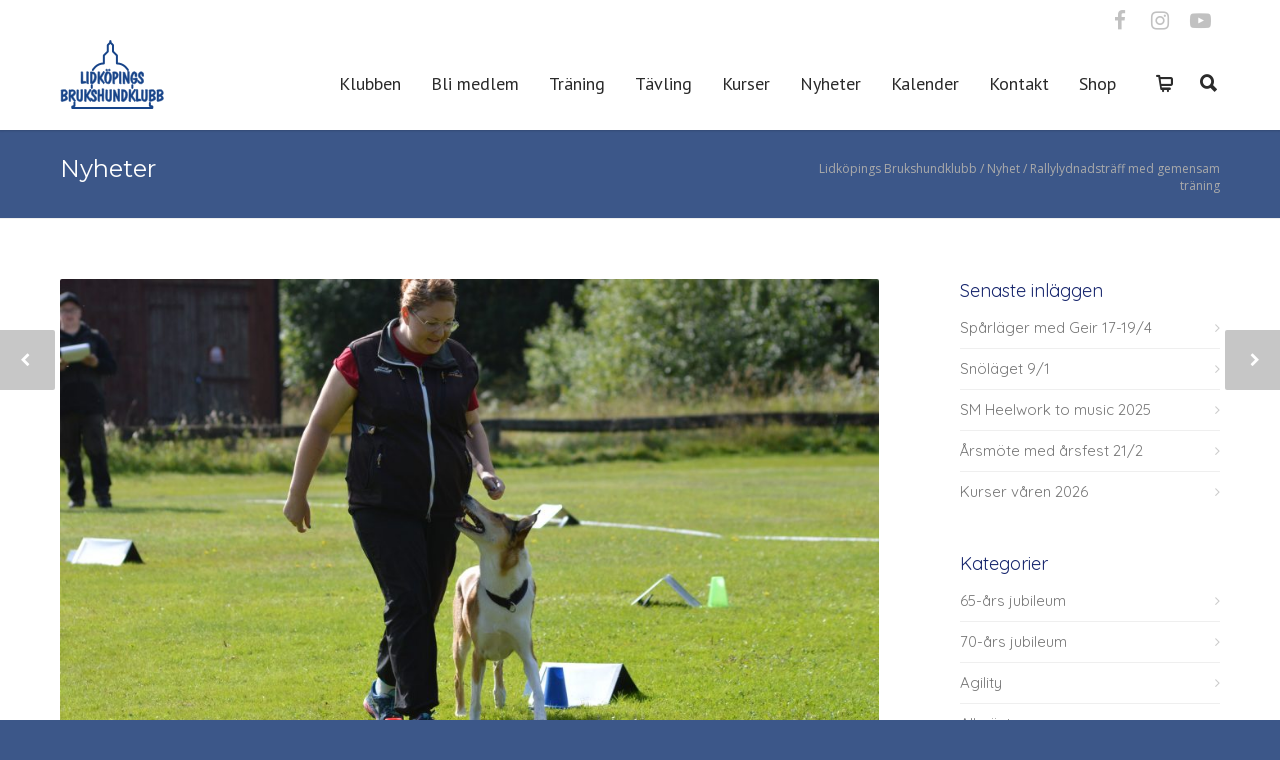

--- FILE ---
content_type: text/html; charset=UTF-8
request_url: https://lidkopingbk.se/2019/01/rallylydnadstraff-med-gemensam-traning/
body_size: 18599
content:
<!doctype html>
<html lang="sv-SE">
<head>
<meta http-equiv="Content-Type" content="text/html; charset=UTF-8" />
<!-- Mobile Specific Metas & Favicons -->
<meta name="viewport" content="width=device-width, initial-scale=1, maximum-scale=1, user-scalable=0"><link rel="shortcut icon" href="https://lidkopingbk.se/wp-content/uploads/2017/06/Logga-e1498161082514.png"><!-- WordPress Stuff -->
<title>Rallylydnadsträff med gemensam träning &#8211; Lidköpings Brukshundklubb</title>
<meta name='robots' content='max-image-preview:large' />
<link rel='dns-prefetch' href='//fonts.googleapis.com' />
<link rel='dns-prefetch' href='//s.w.org' />
<link rel="alternate" type="application/rss+xml" title="Lidköpings Brukshundklubb &raquo; Webbflöde" href="https://lidkopingbk.se/feed/" />
<link rel="alternate" type="application/rss+xml" title="Lidköpings Brukshundklubb &raquo; kommentarsflöde" href="https://lidkopingbk.se/comments/feed/" />
<link rel="alternate" type="application/rss+xml" title="Lidköpings Brukshundklubb &raquo; Rallylydnadsträff med gemensam träning kommentarsflöde" href="https://lidkopingbk.se/2019/01/rallylydnadstraff-med-gemensam-traning/feed/" />
<script type="text/javascript">
window._wpemojiSettings = {"baseUrl":"https:\/\/s.w.org\/images\/core\/emoji\/14.0.0\/72x72\/","ext":".png","svgUrl":"https:\/\/s.w.org\/images\/core\/emoji\/14.0.0\/svg\/","svgExt":".svg","source":{"concatemoji":"https:\/\/lidkopingbk.se\/wp-includes\/js\/wp-emoji-release.min.js?ver=6.0.11"}};
/*! This file is auto-generated */
!function(e,a,t){var n,r,o,i=a.createElement("canvas"),p=i.getContext&&i.getContext("2d");function s(e,t){var a=String.fromCharCode,e=(p.clearRect(0,0,i.width,i.height),p.fillText(a.apply(this,e),0,0),i.toDataURL());return p.clearRect(0,0,i.width,i.height),p.fillText(a.apply(this,t),0,0),e===i.toDataURL()}function c(e){var t=a.createElement("script");t.src=e,t.defer=t.type="text/javascript",a.getElementsByTagName("head")[0].appendChild(t)}for(o=Array("flag","emoji"),t.supports={everything:!0,everythingExceptFlag:!0},r=0;r<o.length;r++)t.supports[o[r]]=function(e){if(!p||!p.fillText)return!1;switch(p.textBaseline="top",p.font="600 32px Arial",e){case"flag":return s([127987,65039,8205,9895,65039],[127987,65039,8203,9895,65039])?!1:!s([55356,56826,55356,56819],[55356,56826,8203,55356,56819])&&!s([55356,57332,56128,56423,56128,56418,56128,56421,56128,56430,56128,56423,56128,56447],[55356,57332,8203,56128,56423,8203,56128,56418,8203,56128,56421,8203,56128,56430,8203,56128,56423,8203,56128,56447]);case"emoji":return!s([129777,127995,8205,129778,127999],[129777,127995,8203,129778,127999])}return!1}(o[r]),t.supports.everything=t.supports.everything&&t.supports[o[r]],"flag"!==o[r]&&(t.supports.everythingExceptFlag=t.supports.everythingExceptFlag&&t.supports[o[r]]);t.supports.everythingExceptFlag=t.supports.everythingExceptFlag&&!t.supports.flag,t.DOMReady=!1,t.readyCallback=function(){t.DOMReady=!0},t.supports.everything||(n=function(){t.readyCallback()},a.addEventListener?(a.addEventListener("DOMContentLoaded",n,!1),e.addEventListener("load",n,!1)):(e.attachEvent("onload",n),a.attachEvent("onreadystatechange",function(){"complete"===a.readyState&&t.readyCallback()})),(e=t.source||{}).concatemoji?c(e.concatemoji):e.wpemoji&&e.twemoji&&(c(e.twemoji),c(e.wpemoji)))}(window,document,window._wpemojiSettings);
</script>
<style type="text/css">
img.wp-smiley,
img.emoji {
	display: inline !important;
	border: none !important;
	box-shadow: none !important;
	height: 1em !important;
	width: 1em !important;
	margin: 0 0.07em !important;
	vertical-align: -0.1em !important;
	background: none !important;
	padding: 0 !important;
}
</style>
	<link rel='stylesheet' id='ai1ec_style-css'  href='//lidkopingbk.se/wp-content/plugins/all-in-one-event-calendar/public/themes-ai1ec/vortex/css/ai1ec_parsed_css.css?ver=3.0.0' type='text/css' media='all' />
<link rel='stylesheet' id='wp-block-library-css'  href='https://lidkopingbk.se/wp-includes/css/dist/block-library/style.min.css?ver=6.0.11' type='text/css' media='all' />
<link rel='stylesheet' id='wc-blocks-vendors-style-css'  href='https://lidkopingbk.se/wp-content/plugins/woocommerce/packages/woocommerce-blocks/build/wc-blocks-vendors-style.css?ver=8.5.1' type='text/css' media='all' />
<link rel='stylesheet' id='wc-blocks-style-css'  href='https://lidkopingbk.se/wp-content/plugins/woocommerce/packages/woocommerce-blocks/build/wc-blocks-style.css?ver=8.5.1' type='text/css' media='all' />
<style id='global-styles-inline-css' type='text/css'>
body{--wp--preset--color--black: #000000;--wp--preset--color--cyan-bluish-gray: #abb8c3;--wp--preset--color--white: #ffffff;--wp--preset--color--pale-pink: #f78da7;--wp--preset--color--vivid-red: #cf2e2e;--wp--preset--color--luminous-vivid-orange: #ff6900;--wp--preset--color--luminous-vivid-amber: #fcb900;--wp--preset--color--light-green-cyan: #7bdcb5;--wp--preset--color--vivid-green-cyan: #00d084;--wp--preset--color--pale-cyan-blue: #8ed1fc;--wp--preset--color--vivid-cyan-blue: #0693e3;--wp--preset--color--vivid-purple: #9b51e0;--wp--preset--gradient--vivid-cyan-blue-to-vivid-purple: linear-gradient(135deg,rgba(6,147,227,1) 0%,rgb(155,81,224) 100%);--wp--preset--gradient--light-green-cyan-to-vivid-green-cyan: linear-gradient(135deg,rgb(122,220,180) 0%,rgb(0,208,130) 100%);--wp--preset--gradient--luminous-vivid-amber-to-luminous-vivid-orange: linear-gradient(135deg,rgba(252,185,0,1) 0%,rgba(255,105,0,1) 100%);--wp--preset--gradient--luminous-vivid-orange-to-vivid-red: linear-gradient(135deg,rgba(255,105,0,1) 0%,rgb(207,46,46) 100%);--wp--preset--gradient--very-light-gray-to-cyan-bluish-gray: linear-gradient(135deg,rgb(238,238,238) 0%,rgb(169,184,195) 100%);--wp--preset--gradient--cool-to-warm-spectrum: linear-gradient(135deg,rgb(74,234,220) 0%,rgb(151,120,209) 20%,rgb(207,42,186) 40%,rgb(238,44,130) 60%,rgb(251,105,98) 80%,rgb(254,248,76) 100%);--wp--preset--gradient--blush-light-purple: linear-gradient(135deg,rgb(255,206,236) 0%,rgb(152,150,240) 100%);--wp--preset--gradient--blush-bordeaux: linear-gradient(135deg,rgb(254,205,165) 0%,rgb(254,45,45) 50%,rgb(107,0,62) 100%);--wp--preset--gradient--luminous-dusk: linear-gradient(135deg,rgb(255,203,112) 0%,rgb(199,81,192) 50%,rgb(65,88,208) 100%);--wp--preset--gradient--pale-ocean: linear-gradient(135deg,rgb(255,245,203) 0%,rgb(182,227,212) 50%,rgb(51,167,181) 100%);--wp--preset--gradient--electric-grass: linear-gradient(135deg,rgb(202,248,128) 0%,rgb(113,206,126) 100%);--wp--preset--gradient--midnight: linear-gradient(135deg,rgb(2,3,129) 0%,rgb(40,116,252) 100%);--wp--preset--duotone--dark-grayscale: url('#wp-duotone-dark-grayscale');--wp--preset--duotone--grayscale: url('#wp-duotone-grayscale');--wp--preset--duotone--purple-yellow: url('#wp-duotone-purple-yellow');--wp--preset--duotone--blue-red: url('#wp-duotone-blue-red');--wp--preset--duotone--midnight: url('#wp-duotone-midnight');--wp--preset--duotone--magenta-yellow: url('#wp-duotone-magenta-yellow');--wp--preset--duotone--purple-green: url('#wp-duotone-purple-green');--wp--preset--duotone--blue-orange: url('#wp-duotone-blue-orange');--wp--preset--font-size--small: 13px;--wp--preset--font-size--medium: 20px;--wp--preset--font-size--large: 36px;--wp--preset--font-size--x-large: 42px;}.has-black-color{color: var(--wp--preset--color--black) !important;}.has-cyan-bluish-gray-color{color: var(--wp--preset--color--cyan-bluish-gray) !important;}.has-white-color{color: var(--wp--preset--color--white) !important;}.has-pale-pink-color{color: var(--wp--preset--color--pale-pink) !important;}.has-vivid-red-color{color: var(--wp--preset--color--vivid-red) !important;}.has-luminous-vivid-orange-color{color: var(--wp--preset--color--luminous-vivid-orange) !important;}.has-luminous-vivid-amber-color{color: var(--wp--preset--color--luminous-vivid-amber) !important;}.has-light-green-cyan-color{color: var(--wp--preset--color--light-green-cyan) !important;}.has-vivid-green-cyan-color{color: var(--wp--preset--color--vivid-green-cyan) !important;}.has-pale-cyan-blue-color{color: var(--wp--preset--color--pale-cyan-blue) !important;}.has-vivid-cyan-blue-color{color: var(--wp--preset--color--vivid-cyan-blue) !important;}.has-vivid-purple-color{color: var(--wp--preset--color--vivid-purple) !important;}.has-black-background-color{background-color: var(--wp--preset--color--black) !important;}.has-cyan-bluish-gray-background-color{background-color: var(--wp--preset--color--cyan-bluish-gray) !important;}.has-white-background-color{background-color: var(--wp--preset--color--white) !important;}.has-pale-pink-background-color{background-color: var(--wp--preset--color--pale-pink) !important;}.has-vivid-red-background-color{background-color: var(--wp--preset--color--vivid-red) !important;}.has-luminous-vivid-orange-background-color{background-color: var(--wp--preset--color--luminous-vivid-orange) !important;}.has-luminous-vivid-amber-background-color{background-color: var(--wp--preset--color--luminous-vivid-amber) !important;}.has-light-green-cyan-background-color{background-color: var(--wp--preset--color--light-green-cyan) !important;}.has-vivid-green-cyan-background-color{background-color: var(--wp--preset--color--vivid-green-cyan) !important;}.has-pale-cyan-blue-background-color{background-color: var(--wp--preset--color--pale-cyan-blue) !important;}.has-vivid-cyan-blue-background-color{background-color: var(--wp--preset--color--vivid-cyan-blue) !important;}.has-vivid-purple-background-color{background-color: var(--wp--preset--color--vivid-purple) !important;}.has-black-border-color{border-color: var(--wp--preset--color--black) !important;}.has-cyan-bluish-gray-border-color{border-color: var(--wp--preset--color--cyan-bluish-gray) !important;}.has-white-border-color{border-color: var(--wp--preset--color--white) !important;}.has-pale-pink-border-color{border-color: var(--wp--preset--color--pale-pink) !important;}.has-vivid-red-border-color{border-color: var(--wp--preset--color--vivid-red) !important;}.has-luminous-vivid-orange-border-color{border-color: var(--wp--preset--color--luminous-vivid-orange) !important;}.has-luminous-vivid-amber-border-color{border-color: var(--wp--preset--color--luminous-vivid-amber) !important;}.has-light-green-cyan-border-color{border-color: var(--wp--preset--color--light-green-cyan) !important;}.has-vivid-green-cyan-border-color{border-color: var(--wp--preset--color--vivid-green-cyan) !important;}.has-pale-cyan-blue-border-color{border-color: var(--wp--preset--color--pale-cyan-blue) !important;}.has-vivid-cyan-blue-border-color{border-color: var(--wp--preset--color--vivid-cyan-blue) !important;}.has-vivid-purple-border-color{border-color: var(--wp--preset--color--vivid-purple) !important;}.has-vivid-cyan-blue-to-vivid-purple-gradient-background{background: var(--wp--preset--gradient--vivid-cyan-blue-to-vivid-purple) !important;}.has-light-green-cyan-to-vivid-green-cyan-gradient-background{background: var(--wp--preset--gradient--light-green-cyan-to-vivid-green-cyan) !important;}.has-luminous-vivid-amber-to-luminous-vivid-orange-gradient-background{background: var(--wp--preset--gradient--luminous-vivid-amber-to-luminous-vivid-orange) !important;}.has-luminous-vivid-orange-to-vivid-red-gradient-background{background: var(--wp--preset--gradient--luminous-vivid-orange-to-vivid-red) !important;}.has-very-light-gray-to-cyan-bluish-gray-gradient-background{background: var(--wp--preset--gradient--very-light-gray-to-cyan-bluish-gray) !important;}.has-cool-to-warm-spectrum-gradient-background{background: var(--wp--preset--gradient--cool-to-warm-spectrum) !important;}.has-blush-light-purple-gradient-background{background: var(--wp--preset--gradient--blush-light-purple) !important;}.has-blush-bordeaux-gradient-background{background: var(--wp--preset--gradient--blush-bordeaux) !important;}.has-luminous-dusk-gradient-background{background: var(--wp--preset--gradient--luminous-dusk) !important;}.has-pale-ocean-gradient-background{background: var(--wp--preset--gradient--pale-ocean) !important;}.has-electric-grass-gradient-background{background: var(--wp--preset--gradient--electric-grass) !important;}.has-midnight-gradient-background{background: var(--wp--preset--gradient--midnight) !important;}.has-small-font-size{font-size: var(--wp--preset--font-size--small) !important;}.has-medium-font-size{font-size: var(--wp--preset--font-size--medium) !important;}.has-large-font-size{font-size: var(--wp--preset--font-size--large) !important;}.has-x-large-font-size{font-size: var(--wp--preset--font-size--x-large) !important;}
</style>
<style id='woocommerce-inline-inline-css' type='text/css'>
.woocommerce form .form-row .required { visibility: visible; }
</style>
<link rel='stylesheet' id='stylesheet-css'  href='https://lidkopingbk.se/wp-content/themes/unicon-child/style.css?ver=1' type='text/css' media='all' />
<link rel='stylesheet' id='js_composer_front-css'  href='https://lidkopingbk.se/wp-content/plugins/js_composer/assets/css/js_composer.min.css?ver=6.9.0' type='text/css' media='all' />
<link rel='stylesheet' id='shortcodes-css'  href='https://lidkopingbk.se/wp-content/themes/unicon/framework/css/shortcodes.css?ver=6.0.11' type='text/css' media='all' />
<link rel='stylesheet' id='woocommerce-css'  href='https://lidkopingbk.se/wp-content/themes/unicon/framework/css/woocommerce.css?ver=6.0.11' type='text/css' media='all' />
<link rel='stylesheet' id='responsive-css'  href='https://lidkopingbk.se/wp-content/themes/unicon/framework/css/responsive.css?ver=6.0.11' type='text/css' media='all' />
<link rel='stylesheet' id='redux-google-fonts-minti_data-css'  href='https://fonts.googleapis.com/css?family=PT+Sans%3A400%7CQuicksand%3A300%2C400%2C500%2C600%2C700%7CMontserrat%7COpen+Sans&#038;subset=latin&#038;ver=1702415883' type='text/css' media='all' />
<script type='text/javascript' src='https://lidkopingbk.se/wp-includes/js/jquery/jquery.min.js?ver=3.6.0' id='jquery-core-js'></script>
<script type='text/javascript' src='https://lidkopingbk.se/wp-includes/js/jquery/jquery-migrate.min.js?ver=3.3.2' id='jquery-migrate-js'></script>
<script type='text/javascript' src='https://lidkopingbk.se/wp-content/plugins/woocommerce/assets/js/jquery-blockui/jquery.blockUI.min.js?ver=2.7.0-wc.7.0.0' id='jquery-blockui-js'></script>
<script type='text/javascript' id='wc-add-to-cart-js-extra'>
/* <![CDATA[ */
var wc_add_to_cart_params = {"ajax_url":"\/wp-admin\/admin-ajax.php","wc_ajax_url":"\/?wc-ajax=%%endpoint%%","i18n_view_cart":"Visa varukorg","cart_url":"https:\/\/lidkopingbk.se\/varukorg\/","is_cart":"","cart_redirect_after_add":"no"};
/* ]]> */
</script>
<script type='text/javascript' src='https://lidkopingbk.se/wp-content/plugins/woocommerce/assets/js/frontend/add-to-cart.min.js?ver=7.0.0' id='wc-add-to-cart-js'></script>
<script type='text/javascript' src='https://lidkopingbk.se/wp-content/plugins/js_composer/assets/js/vendors/woocommerce-add-to-cart.js?ver=6.9.0' id='vc_woocommerce-add-to-cart-js-js'></script>
<link rel="https://api.w.org/" href="https://lidkopingbk.se/wp-json/" /><link rel="alternate" type="application/json" href="https://lidkopingbk.se/wp-json/wp/v2/posts/3626" /><link rel="EditURI" type="application/rsd+xml" title="RSD" href="https://lidkopingbk.se/xmlrpc.php?rsd" />
<link rel="wlwmanifest" type="application/wlwmanifest+xml" href="https://lidkopingbk.se/wp-includes/wlwmanifest.xml" /> 
<meta name="generator" content="WordPress 6.0.11" />
<meta name="generator" content="WooCommerce 7.0.0" />
<link rel="canonical" href="https://lidkopingbk.se/2019/01/rallylydnadstraff-med-gemensam-traning/" />
<link rel='shortlink' href='https://lidkopingbk.se/?p=3626' />
<link rel="alternate" type="application/json+oembed" href="https://lidkopingbk.se/wp-json/oembed/1.0/embed?url=https%3A%2F%2Flidkopingbk.se%2F2019%2F01%2Frallylydnadstraff-med-gemensam-traning%2F" />
<link rel="alternate" type="text/xml+oembed" href="https://lidkopingbk.se/wp-json/oembed/1.0/embed?url=https%3A%2F%2Flidkopingbk.se%2F2019%2F01%2Frallylydnadstraff-med-gemensam-traning%2F&#038;format=xml" />
<meta property="og:title" content="Rallylydnadsträff med gemensam träning" /><meta property="og:locale" content="sv_SE" /><meta property="og:type" content="article" /><meta property="og:image" content="https://lidkopingbk.se/wp-content/uploads/2018/01/DSC_0357-scaled.jpg" /><meta property="og:image:url" content="https://lidkopingbk.se/wp-content/uploads/2018/01/DSC_0357-scaled.jpg" /><meta property="og:image:secure_url" content="https://lidkopingbk.se/wp-content/uploads/2018/01/DSC_0357-scaled.jpg" /><meta property="og:image:width" content="2560" /><meta property="og:image:height" content="1702" /><meta property="og:url" content="https://lidkopingbk.se/2019/01/rallylydnadstraff-med-gemensam-traning/" /><meta property="og:site_name" content="Lidköpings Brukshundklubb" /><meta property="og:description" content="Vill du vara med och utveckla Rallylydnad på Lidköpings Brukshundklubb under 2019? Vi är många som tränar för att tävla och tränar för aktivering. Rallylydnadsgruppen har varit vilande under 2018 men 2019 blir det ändring på det! Tillsammans gör vi saker möjligt. Att träna tillsammans ger gemenskap och vi hjälps åt att plocka fram/plocka undan och utveckla/pusha varandra. GEMENSKAP är en viktig ledstjärna för Lidköpings Brukshundklubb ❤️ För att göra detta möjligt behövs några som tar hand om öppna träningar. Finns det andra önskemål om att t ex arrangera träningstävlingar för alla klubbar i distriktet finns det inga hinder för det men heller inga krav. På lördag 5/1 kl 10.00 träffas alla vi som är intresserade av rallylydnad och pratar ihop oss! Efter mötet tränar vi tillsammans i vår nya inomhusträningslada som har full uppsättning med rallylydnadsskyltar, koner och hopphinder ✌️ Vi ses! Vice ordförande Marie Eriksson Lidköpings Brukshundklubb GEMENSKAP &#8211; KUNSKAP &#8211; GLÄDJE" /><style type="text/css">
body{font:400 15px Quicksand,Arial,Helvetica,sans-serif;color:#3a3a3a;line-height:20px;}.wrapall,.boxed-layout{background-color:#ffffff;}body.page-template-page-blank-php{background:#ffffff !important;}h1,.title-h1{font:400 28px Quicksand,Arial,Helvetica,sans-serif;color:#444444;}h2{font:400 24px Quicksand,Arial,Helvetica,sans-serif;color:#444444;}h3{font:400 20px Quicksand,Arial,Helvetica,sans-serif;color:#444444;}h4{font:400 16px Quicksand,Arial,Helvetica,sans-serif;color:#444444;}h5{font:400 16px Quicksand,Arial,Helvetica,sans-serif;color:#444444;}h6{font:400 16px Quicksand,Arial,Helvetica,sans-serif;color:#444444;}.title{font-family:'Quicksand',Arial,Helvetica,sans-serif;}h1 a,h2 a,h3 a,h4 a,h5 a,h6 a{font-weight:inherit;color:inherit;}h1 a:hover,h2 a:hover,h3 a:hover,h4 a:hover,h5 a:hover,h6 a:hover,a:hover h1,a:hover h2,a:hover h3,a:hover h4,a:hover h5,a:hover h6{color:#0272f2;}a{color:#003899;}a:hover{color:#0272f2;}input[type='text'],input[type='password'],input[type='email'],input[type='tel'],input[type='date'],input[type='number'],textarea,select{font-family:Quicksand,Arial,Helvetica,sans-serif;font-size:15px;}#sidebar .widget h3{font:400 18px Quicksand,Arial,Helvetica,sans-serif;color:#17266d;}.container .twelve.alt.sidebar-right,.container .twelve.alt.sidebar-left,#sidebar.sidebar-right #sidebar-widgets,#sidebar.sidebar-left #sidebar-widgets{border-color:transparent;}#topbar{background:#ffffff;color:#777777;}#topbar a{color:#999999;}#topbar a:hover{color:#333333;}@media only screen and (max-width:767px){#topbar .topbar-col1{background:#ffffff;}} #navigation > ul > li > a{font:400 18px PT Sans,Arial,Helvetica,sans-serif;color:#2b2b2b;}#navigation > ul > li:hover > a,#navigation > ul > li > a:hover{color:#231f9e;}#navigation li.current-menu-item > a:hover,#navigation li.current-page-ancestor > a:hover,#navigation li.current-menu-ancestor > a:hover,#navigation li.current-menu-parent > a:hover,#navigation li.current_page_ancestor > a:hover,#navigation > ul > li.sfHover > a{color:#231f9e;}#navigation li.current-menu-item > a,#navigation li.current-page-ancestor > a,#navigation li.current-menu-ancestor > a,#navigation li.current-menu-parent > a,#navigation li.current_page_ancestor > a{color:#231f9e;}#navigation ul li:hover{border-color:#231f9e;}#navigation li.current-menu-item,#navigation li.current-page-ancestor,#navigation li.current-menu-ancestor,#navigation li.current-menu-parent,#navigation li.current_page_ancestor{border-color:#231f9e;}#navigation .sub-menu{background:#17266d;}#navigation .sub-menu li a{font:400 14px PT Sans,Arial,Helvetica,sans-serif;color:#ffffff;}#navigation .sub-menu li a:hover{color:#ffffff;}#navigation .sub-menu li.current_page_item > a,#navigation .sub-menu li.current_page_item > a:hover,#navigation .sub-menu li.current-menu-item > a,#navigation .sub-menu li.current-menu-item > a:hover,#navigation .sub-menu li.current-page-ancestor > a,#navigation .sub-menu li.current-page-ancestor > a:hover,#navigation .sub-menu li.current-menu-ancestor > a,#navigation .sub-menu li.current-menu-ancestor > a:hover,#navigation .sub-menu li.current-menu-parent > a,#navigation .sub-menu li.current-menu-parent > a:hover,#navigation .sub-menu li.current_page_ancestor > a,#navigation .sub-menu li.current_page_ancestor > a:hover{color:#ffffff;}#navigation .sub-menu li a,#navigation .sub-menu ul li a{border-color:#ffffff;}#navigation > ul > li.megamenu > ul.sub-menu{background:#17266d;border-color:#231f9e;}#navigation > ul > li.megamenu > ul > li{border-right-color:#ffffff !important;}#navigation > ul > li.megamenu ul li a{color:#ffffff;}#navigation > ul > li.megamenu > ul > li > a{color:#ffffff;}#navigation > ul > li.megamenu > ul ul li a:hover,#header #navigation > ul > li.megamenu > ul ul li.current-menu-item a{color:#ffffff !important;background-color:#ffffff !important;} #search-btn,#shopping-btn,#close-search-btn{color:#2b2b2b;}#search-btn:hover,#shopping-btn:hover,#close-search-btn:hover{color:#182ea0;}#slogan{font:400 20px Open Sans,Arial,Helvetica,sans-serif;color:#777777;margin-top:26px;} #mobile-navigation{background:#17266d;}#mobile-navigation ul li a{font:400 14px PT Sans,Arial,Helvetica,sans-serif;color:#ffffff;border-bottom-color:#ffffff !important;}#mobile-navigation ul li a:hover,#mobile-navigation ul li a:hover [class^='fa-'],#mobile-navigation li.open > a,#mobile-navigation ul li.current-menu-item > a,#mobile-navigation ul li.current-menu-ancestor > a{color:#ffffff;}body #mobile-navigation li.open > a [class^='fa-']{color:#ffffff;}#mobile-navigation form,#mobile-navigation form input{background:#ffffff;color:#ffffff;}#mobile-navigation form:before{color:#ffffff;}#mobile-header{background:#ffffff;height:90px;}#mobile-navigation-btn,#mobile-cart-btn,#mobile-shopping-btn{color:#2b2b2b;line-height:90px;}#mobile-navigation-btn:hover,#mobile-cart-btn:hover,#mobile-shopping-btn:hover{color:#182ea0;}#mobile-header .logo{margin-top:0;} #header.header-v1{height:90px;background:#ffffff;}.header-v1 .logo{margin-top:0;}.header-v1 #navigation > ul > li{height:90px;padding-top:32px;}.header-v1 #navigation .sub-menu{top:90px;}.header-v1 .header-icons-divider{line-height:90px;background:#ffffff;}#header.header-v1 .widget_shopping_cart{top:90px;}.header-v1 #search-btn,.header-v1 #close-search-btn,.header-v1 #shopping-btn{line-height:90px;}.header-v1 #search-top,.header-v1 #search-top input{height:90px;}.header-v1 #search-top input{color:#2b2b2b;font-family:Quicksand,Arial,Helvetica,sans-serif;} #header.header-v3{background:#ffffff;}.header-v3 .navigation-wrap{background:#ffffff;border-top:1px solid #ffffff;}.header-v3 .logo{margin-top:30px;margin-bottom:30px;} #header.header-v4{background:#ffffff;}.header-v4 .navigation-wrap{background:#ffffff;border-top:1px solid #ffffff;}.header-v4 .logo{margin-top:30px;margin-bottom:30px;} #transparentimage{padding:90px 0 0 0;}.header-is-transparent #mobile-navigation{top:90px;} .stuck{background:#ffffff;} .titlebar h1,.title-h1{font:24px Montserrat,Arial,Helvetica,sans-serif;color:#ffffff;}#fulltitle{background:#3c5789;border-bottom:1px solid #efefef;}#breadcrumbs{margin-top:6px;}#breadcrumbs,#breadcrumbs a{font:12px Open Sans,Arial,Helvetica,sans-serif;color:#aaaaaa;}#breadcrumbs a:hover{color:#666666;}#fullimagecenter h1,#transparentimage h1,#fullimagecenter .title-h1,#transparentimage .title-h1{font:42px Montserrat,Arial,Helvetica,sans-serif;color:#ffffff;text-transform:uppercase;letter-spacing:1px;text-align:center;} #footer .widget h3{font:16px Quicksand,Arial,Helvetica,sans-serif;color:#ffffff;}#footer{color:#ffffff;border-top:4px none #3c5789;}#footer{background-color:#3c5789;}#footer a,#footer .widget ul li:after{color:#ccc5c5;}#footer a:hover,#footer .widget ul li:hover:after{color:#ffffff;}#footer .widget ul li{border-bottom-color:#ffffff;} #copyright{background:#3c5789;color:#ffffff;}#copyright a{color:#b2b2b2;}#copyright a:hover{color:#ffffff;} .highlight{color:#2b2b2b !important;}::selection{background:#2b2b2b;}::-moz-selection{background:#2b2b2b;}#shopping-btn span{background:#2b2b2b;}.blog-page .post h1 a:hover,.blog-page .post h2 a:hover{color:#2b2b2b;}.entry-image .entry-overlay{background:#2b2b2b;}.entry-quote a:hover{background:#2b2b2b;}.entry-link a:hover{background:#2b2b2b;}.blog-single .entry-tags a:hover{color:#2b2b2b;}.sharebox ul li a:hover{color:#2b2b2b;}.commentlist li.bypostauthor .comment-text{border-color:#2b2b2b;}#pagination .current a{background:#2b2b2b;}#filters ul li a:hover{color:#2b2b2b;}#filters ul li a.active{color:#2b2b2b;}#back-to-top a:hover{background-color:#2b2b2b;}#sidebar .widget ul li a:hover{color:#2b2b2b;}#sidebar .widget ul li:hover:after{color:#2b2b2b;}.widget_tag_cloud a:hover,.widget_product_tag_cloud a:hover{background:#2b2b2b;border-color:#2b2b2b;}.widget_portfolio .portfolio-widget-item .portfolio-overlay{background:#2b2b2b;}#sidebar .widget_nav_menu ul li a:hover{color:#2b2b2b;}#footer .widget_tag_cloud a:hover,#footer .widget_product_tag_cloud a:hover{background:#2b2b2b;border-color:#2b2b2b;} .box.style-2{border-top-color:#2b2b2b;}.box.style-4{border-color:#2b2b2b;}.box.style-6{background:#2b2b2b;}a.button,input[type=submit],button,.minti_button{background:#2b2b2b;border-color:#2b2b2b;}a.button.color-2{color:#2b2b2b;border-color:#2b2b2b;}a.button.color-3{background:#2b2b2b;border-color:#2b2b2b;}a.button.color-9{color:#2b2b2b;}a.button.color-6:hover{background:#2b2b2b;border-color:#2b2b2b;}a.button.color-7:hover{background:#2b2b2b;border-color:#2b2b2b;}.counter-number{color:#2b2b2b;}.divider-title.align-center:after,.divider-title.align-left:after{background-color:#2b2b2b}.divider5{border-bottom-color:#2b2b2b;}.dropcap.dropcap-circle{background-color:#2b2b2b;}.dropcap.dropcap-box{background-color:#2b2b2b;}.dropcap.dropcap-color{color:#2b2b2b;}.toggle .toggle-title.active,.color-light .toggle .toggle-title.active{background:#2b2b2b;border-color:#2b2b2b;}.iconbox-style-1.icon-color-accent i.boxicon,.iconbox-style-2.icon-color-accent i.boxicon,.iconbox-style-3.icon-color-accent i.boxicon,.iconbox-style-8.icon-color-accent i.boxicon,.iconbox-style-9.icon-color-accent i.boxicon{color:#2b2b2b!important;}.iconbox-style-4.icon-color-accent i.boxicon,.iconbox-style-5.icon-color-accent i.boxicon,.iconbox-style-6.icon-color-accent i.boxicon,.iconbox-style-7.icon-color-accent i.boxicon,.flip .icon-color-accent.card .back{background:#2b2b2b;}.latest-blog .blog-item .blog-overlay{background:#2b2b2b;}.latest-blog .blog-item .blog-pic i{color:#2b2b2b;}.latest-blog .blog-item h4 a:hover{color:#2b2b2b;}.progressbar .progress-percentage{background:#2b2b2b;}.wpb_widgetised_column .widget ul li a:hover{color:#2b2b2b;}.wpb_widgetised_column .widget ul li:hover:after{color:#2b2b2b;}.wpb_accordion .wpb_accordion_wrapper .ui-state-active .ui-icon{background-color:#2b2b2b;}.wpb_accordion .wpb_accordion_wrapper .ui-state-active.wpb_accordion_header a{color:#2b2b2b;}.wpb_accordion .wpb_accordion_wrapper .wpb_accordion_header a:hover,.wpb_accordion .wpb_accordion_wrapper .wpb_accordion_header a:hover .ui-state-default .ui-icon{color:#2b2b2b;}.wpb_accordion .wpb_accordion_wrapper .wpb_accordion_header:hover .ui-icon{background-color:#2b2b2b!important;}.wpb_content_element.wpb_tabs .wpb_tabs_nav li.ui-tabs-active{border-bottom-color:#2b2b2b;}.portfolio-item h4 a:hover{color:#2b2b2b;}.portfolio-filters ul li a:hover{color:#2b2b2b;}.portfolio-filters ul li a.active{color:#2b2b2b;}.portfolio-overlay-icon .portfolio-overlay{background:#2b2b2b;}.portfolio-overlay-icon i{color:#2b2b2b;}.portfolio-overlay-effect .portfolio-overlay{background:#2b2b2b;}.portfolio-overlay-name .portfolio-overlay{background:#2b2b2b;}.portfolio-detail-attributes ul li a:hover{color:#2b2b2b;}a.catimage:hover .catimage-text{background:#2b2b2b;} .products li h3{font:400 15px Quicksand,Arial,Helvetica,sans-serif;color:#3a3a3a;}.woocommerce .button.checkout-button{background:#2b2b2b;border-color:#2b2b2b;}.woocommerce .products .onsale{background:#2b2b2b;}.product .onsale{background:#2b2b2b;}button.single_add_to_cart_button:hover{background:#2b2b2b;}.woocommerce-tabs > ul > li.active a{color:#2b2b2b;border-bottom-color:#2b2b2b;}p.stars a:hover{background:#2b2b2b;}p.stars a.active,p.stars a.active:after{background:#2b2b2b;}.product_list_widget a{color:#2b2b2b;}.woocommerce .widget_layered_nav li.chosen a{color:#2b2b2b!important;}.woocommerce .widget_product_categories > ul > li.current-cat > a{color:#2b2b2b!important;}.woocommerce .widget_product_categories > ul > li.current-cat:after{color:#2b2b2b!important;}.woocommerce-message{background:#2b2b2b;}.bbp-topics-front ul.super-sticky .bbp-topic-title:before,.bbp-topics ul.super-sticky .bbp-topic-title:before,.bbp-topics ul.sticky .bbp-topic-title:before,.bbp-forum-content ul.sticky .bbp-topic-title:before{color:#2b2b2b!important;}#subscription-toggle a:hover{background:#2b2b2b;}.bbp-pagination-links span.current{background:#2b2b2b;}div.wpcf7-mail-sent-ok,div.wpcf7-mail-sent-ng,div.wpcf7-spam-blocked,div.wpcf7-validation-errors{background:#2b2b2b;}.wpcf7-not-valid{border-color:#2b2b2b !important;}.products .button.add_to_cart_button{color:#2b2b2b!important;}.minti_list.color-accent li:before{color:#2b2b2b!important;}.blogslider_text .post-categories li a{background-color:#2b2b2b;}.minti_zooming_slider .flex-control-nav li .minti_zooming_slider_ghost{background-color:#2b2b2b;}.minti_carousel.pagination_numbers .owl-dots .owl-dot.active{background-color:#2b2b2b;}.wpb_content_element.wpb_tour .wpb_tabs_nav li.ui-tabs-active,.color-light .wpb_content_element.wpb_tour .wpb_tabs_nav li.ui-tabs-active{background-color:#2b2b2b;}.masonry_icon i{color:#2b2b2b;}.woocommerce-MyAccount-navigation-link.is-active a{color:#003899;} .font-special,.button,.counter-title,h6,.wpb_accordion .wpb_accordion_wrapper .wpb_accordion_header a,.pricing-plan .pricing-plan-head h3,a.catimage,.divider-title,button,input[type='submit'],input[type='reset'],input[type='button'],.vc_pie_chart h4,.page-404 h3,.minti_masonrygrid_item h4{font-family:'Quicksand',Arial,Helvetica,sans-serif;}.ui-helper-reset{line-height:20px;} @media only screen and (max-width:767px){#topbar{display:none !important;}}@media only screen and (max-width:959px){#header,.sticky-wrapper{display:none;}#mobile-header{display:inherit}}
</style>	<noscript><style>.woocommerce-product-gallery{ opacity: 1 !important; }</style></noscript>
	<meta name="generator" content="Powered by WPBakery Page Builder - drag and drop page builder for WordPress."/>
<meta name="generator" content="Powered by Slider Revolution 6.5.25 - responsive, Mobile-Friendly Slider Plugin for WordPress with comfortable drag and drop interface." />
<link rel="icon" href="https://lidkopingbk.se/wp-content/uploads/2017/06/logo-e1519246049635.png" sizes="32x32" />
<link rel="icon" href="https://lidkopingbk.se/wp-content/uploads/2017/06/logo-e1519246049635.png" sizes="192x192" />
<link rel="apple-touch-icon" href="https://lidkopingbk.se/wp-content/uploads/2017/06/logo-e1519246049635.png" />
<meta name="msapplication-TileImage" content="https://lidkopingbk.se/wp-content/uploads/2017/06/logo-e1519246049635.png" />
<script>function setREVStartSize(e){
			//window.requestAnimationFrame(function() {
				window.RSIW = window.RSIW===undefined ? window.innerWidth : window.RSIW;
				window.RSIH = window.RSIH===undefined ? window.innerHeight : window.RSIH;
				try {
					var pw = document.getElementById(e.c).parentNode.offsetWidth,
						newh;
					pw = pw===0 || isNaN(pw) || (e.l=="fullwidth" || e.layout=="fullwidth") ? window.RSIW : pw;
					e.tabw = e.tabw===undefined ? 0 : parseInt(e.tabw);
					e.thumbw = e.thumbw===undefined ? 0 : parseInt(e.thumbw);
					e.tabh = e.tabh===undefined ? 0 : parseInt(e.tabh);
					e.thumbh = e.thumbh===undefined ? 0 : parseInt(e.thumbh);
					e.tabhide = e.tabhide===undefined ? 0 : parseInt(e.tabhide);
					e.thumbhide = e.thumbhide===undefined ? 0 : parseInt(e.thumbhide);
					e.mh = e.mh===undefined || e.mh=="" || e.mh==="auto" ? 0 : parseInt(e.mh,0);
					if(e.layout==="fullscreen" || e.l==="fullscreen")
						newh = Math.max(e.mh,window.RSIH);
					else{
						e.gw = Array.isArray(e.gw) ? e.gw : [e.gw];
						for (var i in e.rl) if (e.gw[i]===undefined || e.gw[i]===0) e.gw[i] = e.gw[i-1];
						e.gh = e.el===undefined || e.el==="" || (Array.isArray(e.el) && e.el.length==0)? e.gh : e.el;
						e.gh = Array.isArray(e.gh) ? e.gh : [e.gh];
						for (var i in e.rl) if (e.gh[i]===undefined || e.gh[i]===0) e.gh[i] = e.gh[i-1];
											
						var nl = new Array(e.rl.length),
							ix = 0,
							sl;
						e.tabw = e.tabhide>=pw ? 0 : e.tabw;
						e.thumbw = e.thumbhide>=pw ? 0 : e.thumbw;
						e.tabh = e.tabhide>=pw ? 0 : e.tabh;
						e.thumbh = e.thumbhide>=pw ? 0 : e.thumbh;
						for (var i in e.rl) nl[i] = e.rl[i]<window.RSIW ? 0 : e.rl[i];
						sl = nl[0];
						for (var i in nl) if (sl>nl[i] && nl[i]>0) { sl = nl[i]; ix=i;}
						var m = pw>(e.gw[ix]+e.tabw+e.thumbw) ? 1 : (pw-(e.tabw+e.thumbw)) / (e.gw[ix]);
						newh =  (e.gh[ix] * m) + (e.tabh + e.thumbh);
					}
					var el = document.getElementById(e.c);
					if (el!==null && el) el.style.height = newh+"px";
					el = document.getElementById(e.c+"_wrapper");
					if (el!==null && el) {
						el.style.height = newh+"px";
						el.style.display = "block";
					}
				} catch(e){
					console.log("Failure at Presize of Slider:" + e)
				}
			//});
		  };</script>
		<style type="text/css" id="wp-custom-css">
			#cn-accept-cookie {
background-color:#013d7c;
}		</style>
		<noscript><style> .wpb_animate_when_almost_visible { opacity: 1; }</style></noscript></head>

<body class="post-template-default single single-post postid-3626 single-format-standard smooth-scroll theme-unicon woocommerce-no-js wpb-js-composer js-comp-ver-6.9.0 vc_responsive" itemscope itemtype="https://schema.org/WebPage">
	<svg xmlns="http://www.w3.org/2000/svg" viewBox="0 0 0 0" width="0" height="0" focusable="false" role="none" style="visibility: hidden; position: absolute; left: -9999px; overflow: hidden;" ><defs><filter id="wp-duotone-dark-grayscale"><feColorMatrix color-interpolation-filters="sRGB" type="matrix" values=" .299 .587 .114 0 0 .299 .587 .114 0 0 .299 .587 .114 0 0 .299 .587 .114 0 0 " /><feComponentTransfer color-interpolation-filters="sRGB" ><feFuncR type="table" tableValues="0 0.49803921568627" /><feFuncG type="table" tableValues="0 0.49803921568627" /><feFuncB type="table" tableValues="0 0.49803921568627" /><feFuncA type="table" tableValues="1 1" /></feComponentTransfer><feComposite in2="SourceGraphic" operator="in" /></filter></defs></svg><svg xmlns="http://www.w3.org/2000/svg" viewBox="0 0 0 0" width="0" height="0" focusable="false" role="none" style="visibility: hidden; position: absolute; left: -9999px; overflow: hidden;" ><defs><filter id="wp-duotone-grayscale"><feColorMatrix color-interpolation-filters="sRGB" type="matrix" values=" .299 .587 .114 0 0 .299 .587 .114 0 0 .299 .587 .114 0 0 .299 .587 .114 0 0 " /><feComponentTransfer color-interpolation-filters="sRGB" ><feFuncR type="table" tableValues="0 1" /><feFuncG type="table" tableValues="0 1" /><feFuncB type="table" tableValues="0 1" /><feFuncA type="table" tableValues="1 1" /></feComponentTransfer><feComposite in2="SourceGraphic" operator="in" /></filter></defs></svg><svg xmlns="http://www.w3.org/2000/svg" viewBox="0 0 0 0" width="0" height="0" focusable="false" role="none" style="visibility: hidden; position: absolute; left: -9999px; overflow: hidden;" ><defs><filter id="wp-duotone-purple-yellow"><feColorMatrix color-interpolation-filters="sRGB" type="matrix" values=" .299 .587 .114 0 0 .299 .587 .114 0 0 .299 .587 .114 0 0 .299 .587 .114 0 0 " /><feComponentTransfer color-interpolation-filters="sRGB" ><feFuncR type="table" tableValues="0.54901960784314 0.98823529411765" /><feFuncG type="table" tableValues="0 1" /><feFuncB type="table" tableValues="0.71764705882353 0.25490196078431" /><feFuncA type="table" tableValues="1 1" /></feComponentTransfer><feComposite in2="SourceGraphic" operator="in" /></filter></defs></svg><svg xmlns="http://www.w3.org/2000/svg" viewBox="0 0 0 0" width="0" height="0" focusable="false" role="none" style="visibility: hidden; position: absolute; left: -9999px; overflow: hidden;" ><defs><filter id="wp-duotone-blue-red"><feColorMatrix color-interpolation-filters="sRGB" type="matrix" values=" .299 .587 .114 0 0 .299 .587 .114 0 0 .299 .587 .114 0 0 .299 .587 .114 0 0 " /><feComponentTransfer color-interpolation-filters="sRGB" ><feFuncR type="table" tableValues="0 1" /><feFuncG type="table" tableValues="0 0.27843137254902" /><feFuncB type="table" tableValues="0.5921568627451 0.27843137254902" /><feFuncA type="table" tableValues="1 1" /></feComponentTransfer><feComposite in2="SourceGraphic" operator="in" /></filter></defs></svg><svg xmlns="http://www.w3.org/2000/svg" viewBox="0 0 0 0" width="0" height="0" focusable="false" role="none" style="visibility: hidden; position: absolute; left: -9999px; overflow: hidden;" ><defs><filter id="wp-duotone-midnight"><feColorMatrix color-interpolation-filters="sRGB" type="matrix" values=" .299 .587 .114 0 0 .299 .587 .114 0 0 .299 .587 .114 0 0 .299 .587 .114 0 0 " /><feComponentTransfer color-interpolation-filters="sRGB" ><feFuncR type="table" tableValues="0 0" /><feFuncG type="table" tableValues="0 0.64705882352941" /><feFuncB type="table" tableValues="0 1" /><feFuncA type="table" tableValues="1 1" /></feComponentTransfer><feComposite in2="SourceGraphic" operator="in" /></filter></defs></svg><svg xmlns="http://www.w3.org/2000/svg" viewBox="0 0 0 0" width="0" height="0" focusable="false" role="none" style="visibility: hidden; position: absolute; left: -9999px; overflow: hidden;" ><defs><filter id="wp-duotone-magenta-yellow"><feColorMatrix color-interpolation-filters="sRGB" type="matrix" values=" .299 .587 .114 0 0 .299 .587 .114 0 0 .299 .587 .114 0 0 .299 .587 .114 0 0 " /><feComponentTransfer color-interpolation-filters="sRGB" ><feFuncR type="table" tableValues="0.78039215686275 1" /><feFuncG type="table" tableValues="0 0.94901960784314" /><feFuncB type="table" tableValues="0.35294117647059 0.47058823529412" /><feFuncA type="table" tableValues="1 1" /></feComponentTransfer><feComposite in2="SourceGraphic" operator="in" /></filter></defs></svg><svg xmlns="http://www.w3.org/2000/svg" viewBox="0 0 0 0" width="0" height="0" focusable="false" role="none" style="visibility: hidden; position: absolute; left: -9999px; overflow: hidden;" ><defs><filter id="wp-duotone-purple-green"><feColorMatrix color-interpolation-filters="sRGB" type="matrix" values=" .299 .587 .114 0 0 .299 .587 .114 0 0 .299 .587 .114 0 0 .299 .587 .114 0 0 " /><feComponentTransfer color-interpolation-filters="sRGB" ><feFuncR type="table" tableValues="0.65098039215686 0.40392156862745" /><feFuncG type="table" tableValues="0 1" /><feFuncB type="table" tableValues="0.44705882352941 0.4" /><feFuncA type="table" tableValues="1 1" /></feComponentTransfer><feComposite in2="SourceGraphic" operator="in" /></filter></defs></svg><svg xmlns="http://www.w3.org/2000/svg" viewBox="0 0 0 0" width="0" height="0" focusable="false" role="none" style="visibility: hidden; position: absolute; left: -9999px; overflow: hidden;" ><defs><filter id="wp-duotone-blue-orange"><feColorMatrix color-interpolation-filters="sRGB" type="matrix" values=" .299 .587 .114 0 0 .299 .587 .114 0 0 .299 .587 .114 0 0 .299 .587 .114 0 0 " /><feComponentTransfer color-interpolation-filters="sRGB" ><feFuncR type="table" tableValues="0.098039215686275 1" /><feFuncG type="table" tableValues="0 0.66274509803922" /><feFuncB type="table" tableValues="0.84705882352941 0.41960784313725" /><feFuncA type="table" tableValues="1 1" /></feComponentTransfer><feComposite in2="SourceGraphic" operator="in" /></filter></defs></svg>	<div class="site-wrapper wrapall">

	<div id="topbar" class="header-v2 clearfix">
	<div class="container">

		<div class="sixteen columns">

			<div class="topbar-col1">
							</div>

			<div class="topbar-col2">
									
<div class="social-icons clearfix">
	<ul>
							<li><a href="https://www.facebook.com/groups/268637474781/" target="_blank" title="Facebook"><i class="fa fa-facebook"></i></a></li>
															<li><a href="https://www.instagram.com/lidkopingsbrukshundklubb/" target="_blank" title="Instagram"><i class="fa fa-instagram"></i></a></li>
																																	<li><a href="https://www.youtube.com/channel/UCFvcHB3rZ93H14GusGfwNrA" target="_blank" title="YouTube"><i class="fa fa-youtube-play"></i></a></li>
							</ul>
</div>							</div>
			
		</div>
		
	</div>
</div>

<header id="header" class="header header-v1 clearfix">
		
	<div class="container">
	
		<div id="logo-navigation" class="sixteen columns">
			
			<div id="logo" class="logo">
									<a href="https://lidkopingbk.se/"><img src="https://lidkopingbk.se/wp-content/uploads/2018/02/logo@1x.png" alt="Lidköpings Brukshundklubb" class="logo_standard" /></a>
										<a href="https://lidkopingbk.se/"><img src="https://lidkopingbk.se/wp-content/uploads/2018/02/logo@2x.png" width="104" height="70" alt="Lidköpings Brukshundklubb" class="logo_retina" /></a>												</div>

			<div id="navigation" class="clearfix">			
				<div class="header-icons">
									<div class="header-icons-divider"></div>
													<a href="#" id="search-btn"><i class="icon-minti-search"></i></a>
								
																			<span class="cart-popup">
					<a href="https://lidkopingbk.se/varukorg/" id="shopping-btn" class="cart-contents"><i class="icon-minti-cart"></i></a>
					</span>
													</div>	

				<ul id="nav" class="menu"><li id="menu-item-312" class="menu-item menu-item-type-post_type menu-item-object-page menu-item-has-children menu-item-312"><a href="https://lidkopingbk.se/klubben/">Klubben</a>
<ul class="sub-menu">
	<li id="menu-item-652" class="menu-item menu-item-type-post_type menu-item-object-page menu-item-has-children menu-item-652"><a href="https://lidkopingbk.se/klubben/styrelse-grupper/">Styrelse &#038; grupper</a>
	<ul class="sub-menu">
		<li id="menu-item-728" class="menu-item menu-item-type-post_type menu-item-object-page menu-item-728"><a href="https://lidkopingbk.se/klubben/styrelse-grupper/agilitygruppen/">Agilitygruppen</a></li>
		<li id="menu-item-830" class="menu-item menu-item-type-post_type menu-item-object-page menu-item-830"><a href="https://lidkopingbk.se/klubben/styrelse-grupper/aktivitetsgruppen/">Aktivitetsgruppen</a></li>
		<li id="menu-item-788" class="menu-item menu-item-type-post_type menu-item-object-page menu-item-788"><a href="https://lidkopingbk.se/klubben/styrelse-grupper/tavlingsgruppen-lydnadbruks/">Bruks- och lydnadsgruppen</a></li>
		<li id="menu-item-829" class="menu-item menu-item-type-post_type menu-item-object-page menu-item-829"><a href="https://lidkopingbk.se/klubben/styrelse-grupper/koksgruppen/">Köksgruppen</a></li>
		<li id="menu-item-794" class="menu-item menu-item-type-post_type menu-item-object-page menu-item-794"><a href="https://lidkopingbk.se/klubben/styrelse-grupper/rallylydnadsgruppen/">Rallylydnadsgruppen</a></li>
		<li id="menu-item-831" class="menu-item menu-item-type-post_type menu-item-object-page menu-item-831"><a href="https://lidkopingbk.se/klubben/styrelse-grupper/ipo-r-gruppen/">SAR gruppen</a></li>
		<li id="menu-item-8313" class="menu-item menu-item-type-post_type menu-item-object-page menu-item-8313"><a href="https://lidkopingbk.se/klubben/styrelse-grupper/specialsokgruppen/">Specialsökgruppen</a></li>
		<li id="menu-item-828" class="menu-item menu-item-type-post_type menu-item-object-page menu-item-828"><a href="https://lidkopingbk.se/klubben/styrelse-grupper/stuggruppen/">Stuggruppen</a></li>
		<li id="menu-item-832" class="menu-item menu-item-type-post_type menu-item-object-page menu-item-832"><a href="https://lidkopingbk.se/klubben/styrelse-grupper/ungdomsgruppen/">Ungdomsgruppen</a></li>
		<li id="menu-item-798" class="menu-item menu-item-type-post_type menu-item-object-page menu-item-has-children menu-item-798"><a href="https://lidkopingbk.se/klubben/styrelse-grupper/utbildningsgruppen/">Utbildningsgruppen</a>
		<ul class="sub-menu">
			<li id="menu-item-4219" class="menu-item menu-item-type-post_type menu-item-object-page menu-item-4219"><a href="https://lidkopingbk.se/last/">För dig som instruktör – låst sida</a></li>
		</ul>
</li>
	</ul>
</li>
	<li id="menu-item-1841" class="menu-item menu-item-type-post_type menu-item-object-page menu-item-1841"><a href="https://lidkopingbk.se/klubben/inomhusladanspecialsokladan/">Inomhusladan &#038; Specialsökladan</a></li>
	<li id="menu-item-845" class="menu-item menu-item-type-post_type menu-item-object-page menu-item-845"><a href="https://lidkopingbk.se/klubben/trivselregler/">Trivselregler</a></li>
	<li id="menu-item-724" class="menu-item menu-item-type-post_type menu-item-object-page menu-item-724"><a href="https://lidkopingbk.se/klubben/dokument/">Dokument</a></li>
	<li id="menu-item-851" class="menu-item menu-item-type-post_type menu-item-object-page menu-item-851"><a href="https://lidkopingbk.se/klubben/historik/">Historik</a></li>
</ul>
</li>
<li id="menu-item-126" class="menu-item menu-item-type-post_type menu-item-object-page menu-item-has-children menu-item-126"><a href="https://lidkopingbk.se/bli-medlem/">Bli medlem</a>
<ul class="sub-menu">
	<li id="menu-item-14064" class="menu-item menu-item-type-post_type menu-item-object-post menu-item-14064"><a href="https://lidkopingbk.se/2023/02/valkommen-till-lidkopings-brukshundklubb/">Välkommen till Lidköpings Brukshundklubb!</a></li>
	<li id="menu-item-11289" class="menu-item menu-item-type-post_type menu-item-object-post menu-item-11289"><a href="https://lidkopingbk.se/2022/02/traningsledarbevis-under-hundforbudstiden-1-3-20-8/">Träningsledarbevis under hundförbudstiden 1/3-20/8</a></li>
	<li id="menu-item-701" class="menu-item menu-item-type-post_type menu-item-object-page menu-item-701"><a href="https://lidkopingbk.se/klubben/klubbshopen/">Jyckeboshopen</a></li>
	<li id="menu-item-950" class="menu-item menu-item-type-post_type menu-item-object-page menu-item-950"><a href="https://lidkopingbk.se/klubben/medlemsrabatter/">Medlemsrabatter</a></li>
	<li id="menu-item-5021" class="menu-item menu-item-type-post_type menu-item-object-page menu-item-5021"><a href="https://lidkopingbk.se/klubben/bonussystem/">Bonussystem</a></li>
	<li id="menu-item-5843" class="menu-item menu-item-type-post_type menu-item-object-page menu-item-privacy-policy menu-item-5843"><a href="https://lidkopingbk.se/gdpr/">GDPR</a></li>
</ul>
</li>
<li id="menu-item-24" class="menu-item menu-item-type-post_type menu-item-object-page menu-item-has-children menu-item-24"><a href="https://lidkopingbk.se/traning/">Träning</a>
<ul class="sub-menu">
	<li id="menu-item-13970" class="menu-item menu-item-type-post_type menu-item-object-page menu-item-13970"><a href="https://lidkopingbk.se/traning/ungdomstraning/">Ungdomsträning</a></li>
	<li id="menu-item-2813" class="menu-item menu-item-type-post_type menu-item-object-page menu-item-2813"><a href="https://lidkopingbk.se/traning/bruks-for-alla/">Bruks för alla!</a></li>
</ul>
</li>
<li id="menu-item-23" class="menu-item menu-item-type-post_type menu-item-object-page menu-item-has-children menu-item-23"><a href="https://lidkopingbk.se/tavling/">Tävling</a>
<ul class="sub-menu">
	<li id="menu-item-651" class="menu-item menu-item-type-post_type menu-item-object-page menu-item-has-children menu-item-651"><a href="https://lidkopingbk.se/klubben/vara-ekipage/">Våra ekipage</a>
	<ul class="sub-menu">
		<li id="menu-item-837" class="menu-item menu-item-type-post_type menu-item-object-page menu-item-837"><a href="https://lidkopingbk.se/klubben/vara-ekipage/ekipage-a-e/">Ekipage A-E</a></li>
		<li id="menu-item-836" class="menu-item menu-item-type-post_type menu-item-object-page menu-item-836"><a href="https://lidkopingbk.se/klubben/vara-ekipage/ekipage-f-j/">Ekipage F-J</a></li>
		<li id="menu-item-835" class="menu-item menu-item-type-post_type menu-item-object-page menu-item-835"><a href="https://lidkopingbk.se/klubben/vara-ekipage/ekipage-k-p/">Ekipage K-P</a></li>
		<li id="menu-item-834" class="menu-item menu-item-type-post_type menu-item-object-page menu-item-834"><a href="https://lidkopingbk.se/klubben/vara-ekipage/ekipage-q-u/">Ekipage Q-U</a></li>
		<li id="menu-item-833" class="menu-item menu-item-type-post_type menu-item-object-page menu-item-833"><a href="https://lidkopingbk.se/klubben/vara-ekipage/ekipage-v-o/">Ekipage V-Ö</a></li>
	</ul>
</li>
	<li id="menu-item-719" class="menu-item menu-item-type-post_type menu-item-object-page menu-item-has-children menu-item-719"><a href="https://lidkopingbk.se/klubben/klubbmasterskap/">Klubbmästerskap</a>
	<ul class="sub-menu">
		<li id="menu-item-1528" class="menu-item menu-item-type-post_type menu-item-object-page menu-item-1528"><a href="https://lidkopingbk.se/klubben/klubbmasterskap/km-vinnare/">KM vinnare</a></li>
	</ul>
</li>
	<li id="menu-item-650" class="menu-item menu-item-type-post_type menu-item-object-page menu-item-has-children menu-item-650"><a href="https://lidkopingbk.se/klubben/vandringspriser/">Vandringspriser</a>
	<ul class="sub-menu">
		<li id="menu-item-1521" class="menu-item menu-item-type-post_type menu-item-object-page menu-item-1521"><a href="https://lidkopingbk.se/klubben/vandringspriser/vandringspristagare/">Vandringspristagare</a></li>
	</ul>
</li>
	<li id="menu-item-15930" class="menu-item menu-item-type-post_type menu-item-object-page menu-item-has-children menu-item-15930"><a href="https://lidkopingbk.se/polishund-sm/">Polishund-SM 2024</a>
	<ul class="sub-menu">
		<li id="menu-item-18136" class="menu-item menu-item-type-post_type menu-item-object-post menu-item-18136"><a href="https://lidkopingbk.se/2024/08/resultat/">Resultat</a></li>
		<li id="menu-item-18160" class="menu-item menu-item-type-post_type menu-item-object-post menu-item-18160"><a href="https://lidkopingbk.se/2024/09/tack-for-en-grym-helg/">TACK för en grym helg!</a></li>
	</ul>
</li>
</ul>
</li>
<li id="menu-item-22" class="menu-item menu-item-type-post_type menu-item-object-page menu-item-22"><a href="https://lidkopingbk.se/kurser/">Kurser</a></li>
<li id="menu-item-284" class="menu-item menu-item-type-post_type menu-item-object-page current_page_parent menu-item-has-children menu-item-284"><a href="https://lidkopingbk.se/nyheter/">Nyheter</a>
<ul class="sub-menu">
	<li id="menu-item-20780" class="menu-item menu-item-type-post_type menu-item-object-post menu-item-20780"><a href="https://lidkopingbk.se/2025/12/kurser-varen-2026/">Kurser våren 2026</a></li>
	<li id="menu-item-20781" class="menu-item menu-item-type-post_type menu-item-object-post menu-item-20781"><a href="https://lidkopingbk.se/2025/12/vem-vill-du-nominera-till-2025-ars-priser/">Vem vill du nominera till 2025 års priser?</a></li>
	<li id="menu-item-20010" class="menu-item menu-item-type-post_type menu-item-object-post menu-item-20010"><a href="https://lidkopingbk.se/2025/07/traning-pa-lidkopings-brukshundklubb/">Träning på Lidköpings Brukshundklubb!</a></li>
	<li id="menu-item-20706" class="menu-item menu-item-type-post_type menu-item-object-post menu-item-20706"><a href="https://lidkopingbk.se/2025/11/skyddstraning-pa-lidkopings-bk/">Skyddsträning på Lidköpings BK</a></li>
	<li id="menu-item-20656" class="menu-item menu-item-type-post_type menu-item-object-post menu-item-20656"><a href="https://lidkopingbk.se/2025/11/oppentraning-agility-inomhus-25-26/">Öppenträning agility inomhus 25/26</a></li>
	<li id="menu-item-20649" class="menu-item menu-item-type-post_type menu-item-object-post menu-item-20649"><a href="https://lidkopingbk.se/2025/11/inomhustraning-rallylydnad-ht25-vt26/">Inomhusträning rallylydnad ht25-vt26</a></li>
	<li id="menu-item-20525" class="menu-item menu-item-type-post_type menu-item-object-post menu-item-20525"><a href="https://lidkopingbk.se/2025/09/specialsokstraning-25-26/">Specialsöksträning 25/26</a></li>
	<li id="menu-item-20794" class="menu-item menu-item-type-post_type menu-item-object-post menu-item-20794"><a href="https://lidkopingbk.se/2025/12/arsmote-med-arsfest-21-2/">Årsmöte med årsfest 21/2</a></li>
	<li id="menu-item-20782" class="menu-item menu-item-type-post_type menu-item-object-post menu-item-20782"><a href="https://lidkopingbk.se/2025/12/maria-brandel-till-lidkoping-27-2-1-3/">Maria Brandel till Lidköping 27/2-1/3</a></li>
	<li id="menu-item-21049" class="menu-item menu-item-type-post_type menu-item-object-post menu-item-21049"><a href="https://lidkopingbk.se/2026/01/sparlager-med-geir-17-19-4/">Spårläger med Geir 17-19/4</a></li>
</ul>
</li>
<li id="menu-item-4543" class="menu-item menu-item-type-post_type menu-item-object-page menu-item-4543"><a href="https://lidkopingbk.se/kalender/">Kalender</a></li>
<li id="menu-item-311" class="menu-item menu-item-type-post_type menu-item-object-page menu-item-311"><a href="https://lidkopingbk.se/kontakta-oss/">Kontakt</a></li>
<li id="menu-item-7994" class="menu-item menu-item-type-post_type menu-item-object-page menu-item-has-children menu-item-7994"><a href="https://lidkopingbk.se/shop/">Shop</a>
<ul class="sub-menu">
	<li id="menu-item-8003" class="menu-item menu-item-type-post_type menu-item-object-page menu-item-8003"><a href="https://lidkopingbk.se/varukorg/">Varukorg</a></li>
	<li id="menu-item-8002" class="menu-item menu-item-type-post_type menu-item-object-page menu-item-8002"><a href="https://lidkopingbk.se/kassan/">Kassa</a></li>
</ul>
</li>
</ul>			</div>
			
		</div>
		
				<div id="search-top" class="sixteen columns clearfix">
			<form action="https://lidkopingbk.se" method="GET">
	      		<input type="text" name="s" value="" placeholder="För att söka börja skriv…" autocomplete="off" />
			</form>
			<a href="#" id="close-search-btn"><i class="icon-minti-close"></i></a>
		</div>
		
							
		

	</div>	
	
</header>

<div id="mobile-header" class="mobile-header-v1">
	<div class="container">
		<div class="sixteen columns">
			<div id="mobile-logo" class="logo">
									<a href="https://lidkopingbk.se/"><img src="https://lidkopingbk.se/wp-content/uploads/2018/02/logo@1x.png" alt="Lidköpings Brukshundklubb" class="logo_standard" /></a>
					<a href="https://lidkopingbk.se/"><img src="https://lidkopingbk.se/wp-content/uploads/2018/02/logo@2x.png" width="104" height="70" alt="Lidköpings Brukshundklubb" class="logo_retina" /></a>							</div>
			<a href="#" id="mobile-navigation-btn"><i class="fa fa-bars"></i></a>
																	<a href="https://lidkopingbk.se/varukorg/" id="mobile-shopping-btn" ><i class="icon-minti-cart"></i></a>
									</div>
	</div>
</div>

<div id="mobile-navigation">
	<div class="container">
		<div class="sixteen columns">
			<div class="menu-huvudmeny-container"><ul id="mobile-nav" class="menu"><li class="menu-item menu-item-type-post_type menu-item-object-page menu-item-has-children menu-item-312"><a href="https://lidkopingbk.se/klubben/">Klubben</a>
<ul class="sub-menu">
	<li class="menu-item menu-item-type-post_type menu-item-object-page menu-item-has-children menu-item-652"><a href="https://lidkopingbk.se/klubben/styrelse-grupper/">Styrelse &#038; grupper</a>
	<ul class="sub-menu">
		<li class="menu-item menu-item-type-post_type menu-item-object-page menu-item-728"><a href="https://lidkopingbk.se/klubben/styrelse-grupper/agilitygruppen/">Agilitygruppen</a></li>
		<li class="menu-item menu-item-type-post_type menu-item-object-page menu-item-830"><a href="https://lidkopingbk.se/klubben/styrelse-grupper/aktivitetsgruppen/">Aktivitetsgruppen</a></li>
		<li class="menu-item menu-item-type-post_type menu-item-object-page menu-item-788"><a href="https://lidkopingbk.se/klubben/styrelse-grupper/tavlingsgruppen-lydnadbruks/">Bruks- och lydnadsgruppen</a></li>
		<li class="menu-item menu-item-type-post_type menu-item-object-page menu-item-829"><a href="https://lidkopingbk.se/klubben/styrelse-grupper/koksgruppen/">Köksgruppen</a></li>
		<li class="menu-item menu-item-type-post_type menu-item-object-page menu-item-794"><a href="https://lidkopingbk.se/klubben/styrelse-grupper/rallylydnadsgruppen/">Rallylydnadsgruppen</a></li>
		<li class="menu-item menu-item-type-post_type menu-item-object-page menu-item-831"><a href="https://lidkopingbk.se/klubben/styrelse-grupper/ipo-r-gruppen/">SAR gruppen</a></li>
		<li class="menu-item menu-item-type-post_type menu-item-object-page menu-item-8313"><a href="https://lidkopingbk.se/klubben/styrelse-grupper/specialsokgruppen/">Specialsökgruppen</a></li>
		<li class="menu-item menu-item-type-post_type menu-item-object-page menu-item-828"><a href="https://lidkopingbk.se/klubben/styrelse-grupper/stuggruppen/">Stuggruppen</a></li>
		<li class="menu-item menu-item-type-post_type menu-item-object-page menu-item-832"><a href="https://lidkopingbk.se/klubben/styrelse-grupper/ungdomsgruppen/">Ungdomsgruppen</a></li>
		<li class="menu-item menu-item-type-post_type menu-item-object-page menu-item-has-children menu-item-798"><a href="https://lidkopingbk.se/klubben/styrelse-grupper/utbildningsgruppen/">Utbildningsgruppen</a>
		<ul class="sub-menu">
			<li class="menu-item menu-item-type-post_type menu-item-object-page menu-item-4219"><a href="https://lidkopingbk.se/last/">För dig som instruktör – låst sida</a></li>
		</ul>
</li>
	</ul>
</li>
	<li class="menu-item menu-item-type-post_type menu-item-object-page menu-item-1841"><a href="https://lidkopingbk.se/klubben/inomhusladanspecialsokladan/">Inomhusladan &#038; Specialsökladan</a></li>
	<li class="menu-item menu-item-type-post_type menu-item-object-page menu-item-845"><a href="https://lidkopingbk.se/klubben/trivselregler/">Trivselregler</a></li>
	<li class="menu-item menu-item-type-post_type menu-item-object-page menu-item-724"><a href="https://lidkopingbk.se/klubben/dokument/">Dokument</a></li>
	<li class="menu-item menu-item-type-post_type menu-item-object-page menu-item-851"><a href="https://lidkopingbk.se/klubben/historik/">Historik</a></li>
</ul>
</li>
<li class="menu-item menu-item-type-post_type menu-item-object-page menu-item-has-children menu-item-126"><a href="https://lidkopingbk.se/bli-medlem/">Bli medlem</a>
<ul class="sub-menu">
	<li class="menu-item menu-item-type-post_type menu-item-object-post menu-item-14064"><a href="https://lidkopingbk.se/2023/02/valkommen-till-lidkopings-brukshundklubb/">Välkommen till Lidköpings Brukshundklubb!</a></li>
	<li class="menu-item menu-item-type-post_type menu-item-object-post menu-item-11289"><a href="https://lidkopingbk.se/2022/02/traningsledarbevis-under-hundforbudstiden-1-3-20-8/">Träningsledarbevis under hundförbudstiden 1/3-20/8</a></li>
	<li class="menu-item menu-item-type-post_type menu-item-object-page menu-item-701"><a href="https://lidkopingbk.se/klubben/klubbshopen/">Jyckeboshopen</a></li>
	<li class="menu-item menu-item-type-post_type menu-item-object-page menu-item-950"><a href="https://lidkopingbk.se/klubben/medlemsrabatter/">Medlemsrabatter</a></li>
	<li class="menu-item menu-item-type-post_type menu-item-object-page menu-item-5021"><a href="https://lidkopingbk.se/klubben/bonussystem/">Bonussystem</a></li>
	<li class="menu-item menu-item-type-post_type menu-item-object-page menu-item-privacy-policy menu-item-5843"><a href="https://lidkopingbk.se/gdpr/">GDPR</a></li>
</ul>
</li>
<li class="menu-item menu-item-type-post_type menu-item-object-page menu-item-has-children menu-item-24"><a href="https://lidkopingbk.se/traning/">Träning</a>
<ul class="sub-menu">
	<li class="menu-item menu-item-type-post_type menu-item-object-page menu-item-13970"><a href="https://lidkopingbk.se/traning/ungdomstraning/">Ungdomsträning</a></li>
	<li class="menu-item menu-item-type-post_type menu-item-object-page menu-item-2813"><a href="https://lidkopingbk.se/traning/bruks-for-alla/">Bruks för alla!</a></li>
</ul>
</li>
<li class="menu-item menu-item-type-post_type menu-item-object-page menu-item-has-children menu-item-23"><a href="https://lidkopingbk.se/tavling/">Tävling</a>
<ul class="sub-menu">
	<li class="menu-item menu-item-type-post_type menu-item-object-page menu-item-has-children menu-item-651"><a href="https://lidkopingbk.se/klubben/vara-ekipage/">Våra ekipage</a>
	<ul class="sub-menu">
		<li class="menu-item menu-item-type-post_type menu-item-object-page menu-item-837"><a href="https://lidkopingbk.se/klubben/vara-ekipage/ekipage-a-e/">Ekipage A-E</a></li>
		<li class="menu-item menu-item-type-post_type menu-item-object-page menu-item-836"><a href="https://lidkopingbk.se/klubben/vara-ekipage/ekipage-f-j/">Ekipage F-J</a></li>
		<li class="menu-item menu-item-type-post_type menu-item-object-page menu-item-835"><a href="https://lidkopingbk.se/klubben/vara-ekipage/ekipage-k-p/">Ekipage K-P</a></li>
		<li class="menu-item menu-item-type-post_type menu-item-object-page menu-item-834"><a href="https://lidkopingbk.se/klubben/vara-ekipage/ekipage-q-u/">Ekipage Q-U</a></li>
		<li class="menu-item menu-item-type-post_type menu-item-object-page menu-item-833"><a href="https://lidkopingbk.se/klubben/vara-ekipage/ekipage-v-o/">Ekipage V-Ö</a></li>
	</ul>
</li>
	<li class="menu-item menu-item-type-post_type menu-item-object-page menu-item-has-children menu-item-719"><a href="https://lidkopingbk.se/klubben/klubbmasterskap/">Klubbmästerskap</a>
	<ul class="sub-menu">
		<li class="menu-item menu-item-type-post_type menu-item-object-page menu-item-1528"><a href="https://lidkopingbk.se/klubben/klubbmasterskap/km-vinnare/">KM vinnare</a></li>
	</ul>
</li>
	<li class="menu-item menu-item-type-post_type menu-item-object-page menu-item-has-children menu-item-650"><a href="https://lidkopingbk.se/klubben/vandringspriser/">Vandringspriser</a>
	<ul class="sub-menu">
		<li class="menu-item menu-item-type-post_type menu-item-object-page menu-item-1521"><a href="https://lidkopingbk.se/klubben/vandringspriser/vandringspristagare/">Vandringspristagare</a></li>
	</ul>
</li>
	<li class="menu-item menu-item-type-post_type menu-item-object-page menu-item-has-children menu-item-15930"><a href="https://lidkopingbk.se/polishund-sm/">Polishund-SM 2024</a>
	<ul class="sub-menu">
		<li class="menu-item menu-item-type-post_type menu-item-object-post menu-item-18136"><a href="https://lidkopingbk.se/2024/08/resultat/">Resultat</a></li>
		<li class="menu-item menu-item-type-post_type menu-item-object-post menu-item-18160"><a href="https://lidkopingbk.se/2024/09/tack-for-en-grym-helg/">TACK för en grym helg!</a></li>
	</ul>
</li>
</ul>
</li>
<li class="menu-item menu-item-type-post_type menu-item-object-page menu-item-22"><a href="https://lidkopingbk.se/kurser/">Kurser</a></li>
<li class="menu-item menu-item-type-post_type menu-item-object-page current_page_parent menu-item-has-children menu-item-284"><a href="https://lidkopingbk.se/nyheter/">Nyheter</a>
<ul class="sub-menu">
	<li class="menu-item menu-item-type-post_type menu-item-object-post menu-item-20780"><a href="https://lidkopingbk.se/2025/12/kurser-varen-2026/">Kurser våren 2026</a></li>
	<li class="menu-item menu-item-type-post_type menu-item-object-post menu-item-20781"><a href="https://lidkopingbk.se/2025/12/vem-vill-du-nominera-till-2025-ars-priser/">Vem vill du nominera till 2025 års priser?</a></li>
	<li class="menu-item menu-item-type-post_type menu-item-object-post menu-item-20010"><a href="https://lidkopingbk.se/2025/07/traning-pa-lidkopings-brukshundklubb/">Träning på Lidköpings Brukshundklubb!</a></li>
	<li class="menu-item menu-item-type-post_type menu-item-object-post menu-item-20706"><a href="https://lidkopingbk.se/2025/11/skyddstraning-pa-lidkopings-bk/">Skyddsträning på Lidköpings BK</a></li>
	<li class="menu-item menu-item-type-post_type menu-item-object-post menu-item-20656"><a href="https://lidkopingbk.se/2025/11/oppentraning-agility-inomhus-25-26/">Öppenträning agility inomhus 25/26</a></li>
	<li class="menu-item menu-item-type-post_type menu-item-object-post menu-item-20649"><a href="https://lidkopingbk.se/2025/11/inomhustraning-rallylydnad-ht25-vt26/">Inomhusträning rallylydnad ht25-vt26</a></li>
	<li class="menu-item menu-item-type-post_type menu-item-object-post menu-item-20525"><a href="https://lidkopingbk.se/2025/09/specialsokstraning-25-26/">Specialsöksträning 25/26</a></li>
	<li class="menu-item menu-item-type-post_type menu-item-object-post menu-item-20794"><a href="https://lidkopingbk.se/2025/12/arsmote-med-arsfest-21-2/">Årsmöte med årsfest 21/2</a></li>
	<li class="menu-item menu-item-type-post_type menu-item-object-post menu-item-20782"><a href="https://lidkopingbk.se/2025/12/maria-brandel-till-lidkoping-27-2-1-3/">Maria Brandel till Lidköping 27/2-1/3</a></li>
	<li class="menu-item menu-item-type-post_type menu-item-object-post menu-item-21049"><a href="https://lidkopingbk.se/2026/01/sparlager-med-geir-17-19-4/">Spårläger med Geir 17-19/4</a></li>
</ul>
</li>
<li class="menu-item menu-item-type-post_type menu-item-object-page menu-item-4543"><a href="https://lidkopingbk.se/kalender/">Kalender</a></li>
<li class="menu-item menu-item-type-post_type menu-item-object-page menu-item-311"><a href="https://lidkopingbk.se/kontakta-oss/">Kontakt</a></li>
<li class="menu-item menu-item-type-post_type menu-item-object-page menu-item-has-children menu-item-7994"><a href="https://lidkopingbk.se/shop/">Shop</a>
<ul class="sub-menu">
	<li class="menu-item menu-item-type-post_type menu-item-object-page menu-item-8003"><a href="https://lidkopingbk.se/varukorg/">Varukorg</a></li>
	<li class="menu-item menu-item-type-post_type menu-item-object-page menu-item-8002"><a href="https://lidkopingbk.se/kassan/">Kassa</a></li>
</ul>
</li>
</ul></div>			
				
		</div>
	</div>
</div>

		
			
					<div id="fulltitle" class="titlebar">
				<div class="container">
					<div  id="title" class="ten columns">
						 <div class="title-h1">Nyheter</div> 					</div>
					<div id="breadcrumbs" class="six columns">
						<div id="crumbs" class="breadcrumbs" itemscope itemtype="http://schema.org/BreadcrumbList"><span itemprop="itemListElement" itemscope itemtype="http://schema.org/ListItem"><a class="breadcrumbs__link" href="https://lidkopingbk.se/" itemprop="item"><span itemprop="name">Lidköpings Brukshundklubb</span></a><meta itemprop="position" content="1" /></span><span class="breadcrumbs__separator"> / </span><span itemprop="itemListElement" itemscope itemtype="http://schema.org/ListItem"><a class="breadcrumbs__link" href="https://lidkopingbk.se/category/nyhet/" itemprop="item"><span itemprop="name">Nyhet</span></a><meta itemprop="position" content="2" /></span><span class="breadcrumbs__separator"> / </span><span class="breadcrumbs__current">Rallylydnadsträff med gemensam träning</span></div><!-- .breadcrumbs -->					</div>
				</div>
			</div>
		


<div id="page-wrap" class="blog-page blog-single container">
	
	<div id="content" class="sidebar-right twelve alt columns">
	
					
			<div id="post-3626" class="post-wrap clearfix post-3626 post type-post status-publish format-standard has-post-thumbnail hentry category-nyhet category-rallylydnad">
    
    <div class="post-time">
        <span class="month">jan</span>
        <span class="day">01</span>
    </div>

    <article>
        
                                <div class="entry-image">
                                                        <a href="https://lidkopingbk.se/wp-content/uploads/2018/01/DSC_0357-scaled.jpg" title="Rallylydnadsträff med gemensam träning" class="prettyPhoto" rel="bookmark">
                        <img width="1000" height="563" src="https://lidkopingbk.se/wp-content/uploads/2018/01/DSC_0357-1000x563.jpg" class="attachment-blog size-blog wp-post-image" alt="" />                    </a>
                            </div>
                            
        <div class="entry-wrap">

            <div class="entry-title">
                                    <h1><a href="https://lidkopingbk.se/2019/01/rallylydnadstraff-med-gemensam-traning/" title="Permalink to Rallylydnadsträff med gemensam träning" rel="bookmark">Rallylydnadsträff med gemensam träning</a></h1>
                            </div>

                        <div class="entry-meta">
                <ul>
		
		<li class="meta-date">1 januari, 2019</li>
					<li class="meta-comment"><a href="https://lidkopingbk.se/2019/01/rallylydnadstraff-med-gemensam-traning/#respond" class="comments-link" >Inga kommentarer</a></li>			<li class="meta-category"><a href="https://lidkopingbk.se/category/nyhet/" rel="category tag">Nyhet</a>, <a href="https://lidkopingbk.se/category/rallylydnad/" rel="category tag">Rallylydnad</a></li>
		</ul>
            </div>
            
            <div class="entry-content">
                                    <p>Vill du vara med och utveckla Rallylydnad på Lidköpings Brukshundklubb under 2019?</p>
<p>Vi är många som tränar för att tävla och tränar för aktivering. Rallylydnadsgruppen har varit vilande under 2018 men 2019 blir det ändring på det! Tillsammans gör vi saker möjligt. Att träna tillsammans ger gemenskap och vi hjälps åt att plocka fram/plocka undan och utveckla/pusha varandra. GEMENSKAP är en viktig ledstjärna för Lidköpings Brukshundklubb ❤️</p>
<p>För att göra detta möjligt behövs några som tar hand om öppna träningar. Finns det andra önskemål om att t ex arrangera träningstävlingar för alla klubbar i distriktet finns det inga hinder för det men heller inga krav.</p>
<p>På lördag 5/1 kl 10.00 träffas alla vi som är intresserade av rallylydnad och pratar ihop oss! Efter mötet tränar vi tillsammans i vår nya inomhusträningslada som har full uppsättning med rallylydnadsskyltar, koner och hopphinder ✌️</p>
<p>Vi ses!<br />
Vice ordförande Marie Eriksson<br />
Lidköpings Brukshundklubb</p>
<p>GEMENSKAP &#8211; KUNSKAP &#8211; GLÄDJE</p>
                            </div>
            
            
        </div>

    </article><!-- #post -->

</div>			
							<div class="sharebox clearfix">
	<ul>
			
		<li>
			<a href="http://www.facebook.com/sharer.php?u=https://lidkopingbk.se/2019/01/rallylydnadstraff-med-gemensam-traning/&amp;t=Rallylydnadsträff med gemensam träning" class="share-facebook" target="_blank" title="Dela via Facebook"><i class="fa fa-facebook"></i> Facebook</a>
		</li>
					
		<li>
			<a href="https://twitter.com/share?text=Rallylydnadsträff med gemensam träning&url=https://lidkopingbk.se/2019/01/rallylydnadstraff-med-gemensam-traning/" class="share-twitter" target="_blank" title="Dela via Twitter"><i class="fa fa-twitter"></i> Twitter</a>
		</li>
					
		<li>
			<a href="http://www.reddit.com/submit?url=https://lidkopingbk.se/2019/01/rallylydnadstraff-med-gemensam-traning/&amp;title=Rallylydnadstr%C3%A4ff+med+gemensam+tr%C3%A4ning" class="share-reddit" target="_blank" title="Dela via Tumblr"><i class="fa fa-reddit"></i> Reddit</a>
		</li>
					
		<li>
			<a href="http://pinterest.com/pin/create/button/?url=https://lidkopingbk.se/2019/01/rallylydnadstraff-med-gemensam-traning/&amp;media=https://lidkopingbk.se/wp-content/uploads/2018/01/DSC_0357-scaled.jpg&amp;" target="_blank" class="share-pinterest" title="Dela via Pinterest"><i class="fa fa-pinterest"></i> Pinterest</a>
		</li>
					
		<li>
			<a href="https://plus.google.com/share?url=https://lidkopingbk.se/2019/01/rallylydnadstraff-med-gemensam-traning/" target="_blank" class="share-google" title="Dela via Google+"><i class="fa fa-google-plus"></i> Google+</a>
		</li>
					
		<li>
			<a href="http://linkedin.com/shareArticle?mini=true&amp;url=https://lidkopingbk.se/2019/01/rallylydnadstraff-med-gemensam-traning/&amp;title=Rallylydnadsträff med gemensam träning" target="_blank" class="share-linkedin" title="Dela via LinkedIn"><i class="fa fa-linkedin"></i> LinkedIn</a>
		</li>
					
		<li>
			<a href="mailto:?subject=Rallylydnadsträff med gemensam träning&amp;body=https://lidkopingbk.se/2019/01/rallylydnadstraff-med-gemensam-traning/" class="share-mail" title="Dela via E-post"><i class="fa fa-envelope-o"></i> E-post</a>
		</li>
			</ul>
</div>
						
							
				
			
					
					
			<div id="comments">

		
		
					<!-- If comments are open, but there are no comments. -->
	
		 		
			
		
	
		<div class="comments-reply">

			<div id="respond" class="comment-respond">
		<h3 id="reply-title" class="comment-reply-title">Lämna en kommentar <small><a rel="nofollow" id="cancel-comment-reply-link" href="/2019/01/rallylydnadstraff-med-gemensam-traning/#respond" style="display:none;">Avbryt svar</a></small></h3><form action="https://lidkopingbk.se/wp-comments-post.php" method="post" id="commentform" class="comment-form"><p class="comment-notes"><span id="email-notes">Din e-postadress kommer inte publiceras.</span> <span class="required-field-message" aria-hidden="true">Obligatoriska fält är märkta <span class="required" aria-hidden="true">*</span></span></p><div id="respond-textarea"><p><textarea id="comment" name="comment" aria-required="true" cols="58" rows="10" tabindex="4"></textarea></p></div><div id="respond-inputs" class="clearfix"><p><input name="author" type="text" value="Namn (obligatoriskt)" size="30" aria-required='true' /></p>
<p><input name="email" type="text" value="E-postadress (obligatoriskt)" size="30" aria-required='true' /></p>
<p class="last"><input name="url" type="text" value="Webbplats" size="30" /></p></div>
<p class="comment-form-cookies-consent"><input id="wp-comment-cookies-consent" name="wp-comment-cookies-consent" type="checkbox" value="yes" /> <label for="wp-comment-cookies-consent">Spara mitt namn, min e-postadress och webbplats i denna webbläsare till nästa gång jag skriver en kommentar.</label></p>
<p class="form-submit"><input name="submit" type="submit" id="submit" class="submit" value="Skicka kommentar" /> <input type='hidden' name='comment_post_ID' value='3626' id='comment_post_ID' />
<input type='hidden' name='comment_parent' id='comment_parent' value='0' />
</p><p style="display: none;"><input type="hidden" id="akismet_comment_nonce" name="akismet_comment_nonce" value="b9a390e2cd" /></p><p style="display: none !important;"><label>&#916;<textarea name="ak_hp_textarea" cols="45" rows="8" maxlength="100"></textarea></label><input type="hidden" id="ak_js_1" name="ak_js" value="6"/><script>document.getElementById( "ak_js_1" ).setAttribute( "value", ( new Date() ).getTime() );</script></p></form>	</div><!-- #respond -->
	
		</div>	

	
</div>			
				
				<div id="post-navigation">
					<a href="https://lidkopingbk.se/2018/12/god-jul-gott-nytt-2019/" rel="prev"><div class="prev"></div></a>					<a href="https://lidkopingbk.se/2019/01/endagskurs-i-hoppteknik-for-fanny-gott/" rel="next"><div class="next"></div></a>				</div>
				
			
	</div>

		<div id="sidebar" class="sidebar-right alt">
		<div id="sidebar-widgets" class="four columns">

    
		<div id="recent-posts-2" class="widget widget_recent_entries">
		<h3>Senaste inläggen</h3>
		<ul>
											<li>
					<a href="https://lidkopingbk.se/2026/01/sparlager-med-geir-17-19-4/">Spårläger med Geir 17-19/4</a>
									</li>
											<li>
					<a href="https://lidkopingbk.se/2026/01/snolaget-9-1/">Snöläget 9/1</a>
									</li>
											<li>
					<a href="https://lidkopingbk.se/2026/01/sm-heelwork-to-music-2025/">SM Heelwork to music 2025</a>
									</li>
											<li>
					<a href="https://lidkopingbk.se/2025/12/arsmote-med-arsfest-21-2/">Årsmöte med årsfest 21/2</a>
									</li>
											<li>
					<a href="https://lidkopingbk.se/2025/12/kurser-varen-2026/">Kurser våren 2026</a>
									</li>
					</ul>

		</div><div id="categories-2" class="widget widget_categories"><h3>Kategorier</h3>
			<ul>
					<li class="cat-item cat-item-101"><a href="https://lidkopingbk.se/category/65-ars-jubileum/">65-års jubileum</a>
</li>
	<li class="cat-item cat-item-234"><a href="https://lidkopingbk.se/category/70-ars-jubileum/">70-års jubileum</a>
</li>
	<li class="cat-item cat-item-75"><a href="https://lidkopingbk.se/category/agility/">Agility</a>
</li>
	<li class="cat-item cat-item-10"><a href="https://lidkopingbk.se/category/allmant/">Allmänt</a>
</li>
	<li class="cat-item cat-item-111"><a href="https://lidkopingbk.se/category/arsmote/">Årsmöte</a>
</li>
	<li class="cat-item cat-item-132"><a href="https://lidkopingbk.se/category/barmarkstraning/">Barmarksträning</a>
</li>
	<li class="cat-item cat-item-126"><a href="https://lidkopingbk.se/category/bruks/">Bruks</a>
</li>
	<li class="cat-item cat-item-97"><a href="https://lidkopingbk.se/category/bruks-for-alla/">Bruks för alla</a>
</li>
	<li class="cat-item cat-item-228"><a href="https://lidkopingbk.se/category/camping/">Camping</a>
</li>
	<li class="cat-item cat-item-218"><a href="https://lidkopingbk.se/category/champion/">Champion</a>
</li>
	<li class="cat-item cat-item-133"><a href="https://lidkopingbk.se/category/covid-19/">Covid-19</a>
</li>
	<li class="cat-item cat-item-174"><a href="https://lidkopingbk.se/category/dm/">DM</a>
</li>
	<li class="cat-item cat-item-201"><a href="https://lidkopingbk.se/category/em/">EM</a>
</li>
	<li class="cat-item cat-item-113"><a href="https://lidkopingbk.se/category/forelasning/">Föreläsning</a>
</li>
	<li class="cat-item cat-item-73"><a href="https://lidkopingbk.se/category/grattis/">Grattis</a>
</li>
	<li class="cat-item cat-item-250"><a href="https://lidkopingbk.se/category/halloween/">Halloween</a>
</li>
	<li class="cat-item cat-item-233"><a href="https://lidkopingbk.se/category/heelwork-to-music/">Heelwork to music</a>
</li>
	<li class="cat-item cat-item-244"><a href="https://lidkopingbk.se/category/hundens-vecka/">hundens vecka</a>
</li>
	<li class="cat-item cat-item-125"><a href="https://lidkopingbk.se/category/hundmotestraning/">Hundmötesträning</a>
</li>
	<li class="cat-item cat-item-249"><a href="https://lidkopingbk.se/category/hyr-en-instruktor/">Hyr en instruktör</a>
</li>
	<li class="cat-item cat-item-54"><a href="https://lidkopingbk.se/category/inomhusladan/">Inomhusladan</a>
</li>
	<li class="cat-item cat-item-14"><a href="https://lidkopingbk.se/category/ipo-r/">IPO-R</a>
</li>
	<li class="cat-item cat-item-258"><a href="https://lidkopingbk.se/category/jyckeboshopen/">Jyckeboshopen</a>
</li>
	<li class="cat-item cat-item-134"><a href="https://lidkopingbk.se/category/klappjakten/">Klappjakten</a>
</li>
	<li class="cat-item cat-item-121"><a href="https://lidkopingbk.se/category/klubbklader/">Klubbkläder</a>
</li>
	<li class="cat-item cat-item-90"><a href="https://lidkopingbk.se/category/klubbmasterskap/">Klubbmästerskap</a>
</li>
	<li class="cat-item cat-item-85"><a href="https://lidkopingbk.se/category/klubbmote/">Klubbmöte</a>
</li>
	<li class="cat-item cat-item-29"><a href="https://lidkopingbk.se/category/kurser/">Kurser</a>
</li>
	<li class="cat-item cat-item-215"><a href="https://lidkopingbk.se/category/lager/">Läger</a>
</li>
	<li class="cat-item cat-item-230"><a href="https://lidkopingbk.se/category/lbk-70ar/">LBK 70år</a>
</li>
	<li class="cat-item cat-item-116"><a href="https://lidkopingbk.se/category/lydnad/">Lydnad</a>
</li>
	<li class="cat-item cat-item-180"><a href="https://lidkopingbk.se/category/musikhjalpen/">Musikhjälpen</a>
</li>
	<li class="cat-item cat-item-211"><a href="https://lidkopingbk.se/category/nm/">NM</a>
</li>
	<li class="cat-item cat-item-274"><a href="https://lidkopingbk.se/category/nominera-2024/">Nominera 2024</a>
</li>
	<li class="cat-item cat-item-9"><a href="https://lidkopingbk.se/category/nyhet/">Nyhet</a>
</li>
	<li class="cat-item cat-item-188"><a href="https://lidkopingbk.se/category/oppentraning/">Öppenträning</a>
</li>
	<li class="cat-item cat-item-53"><a href="https://lidkopingbk.se/category/oppet-hus/">Öppet hus</a>
</li>
	<li class="cat-item cat-item-195"><a href="https://lidkopingbk.se/category/patrullhund/">Patrullhund</a>
</li>
	<li class="cat-item cat-item-252"><a href="https://lidkopingbk.se/category/polishunds-sm-2024/">Polishunds-SM 2024</a>
</li>
	<li class="cat-item cat-item-262"><a href="https://lidkopingbk.se/category/promenad/">Promenad</a>
</li>
	<li class="cat-item cat-item-112"><a href="https://lidkopingbk.se/category/rallylydnad/">Rallylydnad</a>
</li>
	<li class="cat-item cat-item-264"><a href="https://lidkopingbk.se/category/rankingtavling-lydnad/">Rankingtävling lydnad</a>
</li>
	<li class="cat-item cat-item-278"><a href="https://lidkopingbk.se/category/sar/">SAR</a>
</li>
	<li class="cat-item cat-item-69"><a href="https://lidkopingbk.se/category/sbk-100ar/">SBK 100år</a>
</li>
	<li class="cat-item cat-item-232"><a href="https://lidkopingbk.se/category/sbk-klubb-2022/">SBK-klubb 2022</a>
</li>
	<li class="cat-item cat-item-99"><a href="https://lidkopingbk.se/category/skottraning/">Skotträning</a>
</li>
	<li class="cat-item cat-item-283"><a href="https://lidkopingbk.se/category/skyddstraning/">Skyddsträning</a>
</li>
	<li class="cat-item cat-item-74"><a href="https://lidkopingbk.se/category/sm/">SM</a>
</li>
	<li class="cat-item cat-item-131"><a href="https://lidkopingbk.se/category/sommarlager/">Sommarläger</a>
</li>
	<li class="cat-item cat-item-127"><a href="https://lidkopingbk.se/category/specialsok/">Specialsök</a>
</li>
	<li class="cat-item cat-item-216"><a href="https://lidkopingbk.se/category/specialsokladan/">Specialsökladan</a>
</li>
	<li class="cat-item cat-item-276"><a href="https://lidkopingbk.se/category/sportlovstraning/">Sportlovsträning</a>
</li>
	<li class="cat-item cat-item-94"><a href="https://lidkopingbk.se/category/staddag/">Städdag</a>
</li>
	<li class="cat-item cat-item-118"><a href="https://lidkopingbk.se/category/stund-med-hund/">Stund med hund</a>
</li>
	<li class="cat-item cat-item-13"><a href="https://lidkopingbk.se/category/tavling/">Tävling</a>
</li>
	<li class="cat-item cat-item-77"><a href="https://lidkopingbk.se/category/traning/">Träning</a>
</li>
	<li class="cat-item cat-item-226"><a href="https://lidkopingbk.se/category/trickstraning/">Tricksträning</a>
</li>
	<li class="cat-item cat-item-51"><a href="https://lidkopingbk.se/category/ungdom/">Ungdomsaktivitet</a>
</li>
	<li class="cat-item cat-item-253"><a href="https://lidkopingbk.se/category/ungdomslager/">Ungdomsläger</a>
</li>
	<li class="cat-item cat-item-248"><a href="https://lidkopingbk.se/category/upplet/">Upplet</a>
</li>
	<li class="cat-item cat-item-231"><a href="https://lidkopingbk.se/category/uthyrd/">Uthyrd</a>
</li>
	<li class="cat-item cat-item-199"><a href="https://lidkopingbk.se/category/vm/">VM</a>
</li>
			</ul>

			</div><div id="search-2" class="widget widget_search"><form action="https://lidkopingbk.se/" id="searchform" method="get">
	<input type="text" id="s" name="s" value="Skriv din sökfras och tryck på enter" onfocus="if(this.value=='Skriv din sökfras och tryck på enter')this.value='';" onblur="if(this.value=='')this.value='Skriv din sökfras och tryck på enter';" autocomplete="off" />
	<input type="submit" value="Sök" id="searchsubmit" />
</form></div>
</div>	</div>
	
</div>

		
			
		<footer id="footer">
			<div class="container">
				<div class="one-third columns"><div id="text-3" class="widget widget_text">			<div class="textwidget"><p><a href="https://www.google.se/maps/place/Lidk%C3%B6pings+Brukshundklubb/@58.4713888,13.1473432,13z/data=!4m5!3m4!1s0x465b27d4a42ce277:0x6fa96f1f0b750fa2!8m2!3d58.4713888!4d13.1823621" target="_blank" rel="noopener">Hitta hit!</a></p>
<p>Bankgiro: 5317-4975<br />
Swish: 123 173 08 11</p>
<p>&nbsp;</p>
</div>
		</div></div>
								<div class="one-third columns"><div id="text-2" class="widget widget_text">			<div class="textwidget"><p>&nbsp;</p>
<p>Hos oss är alla välkomna &#8211; nybörjare som rutinerad &#8211; på alla nivåer och med alla typer av hundar! Vi sätter stort värde i att alla behandlas lika och att alla respekterar alla.<strong> </strong></p>
<p><em><br />
</em>Allt arbete på Lidköpings Brukshundklubb sker ideellt och för att få verksamheten att fungera krävs att många medlemmar ställer upp med sin lediga tid. Klubben har ett <a href="https://lidkopingbk.se/klubben/bonussystem/" target="_blank" rel="noopener">bonussystem</a> för att belöna våra medlemmar.</p>
</div>
		</div></div>
												<div class="one-third columns"></div>
											</div>
		</footer>
		
		<div id="copyright" class="clearfix">
		<div class="container">
			
			<div class="sixteen columns">

				<div class="copyright-text copyright-col1">
											Lidköpings Brukshundklubb – Webmaster Marie Eriksson - <a href="/wp-admin">Admin</a>
									</div>
				
				<div class="copyright-col2">
											
<div class="social-icons clearfix">
	<ul>
							<li><a href="https://www.facebook.com/groups/268637474781/" target="_blank" title="Facebook"><i class="fa fa-facebook"></i></a></li>
															<li><a href="https://www.instagram.com/lidkopingsbrukshundklubb/" target="_blank" title="Instagram"><i class="fa fa-instagram"></i></a></li>
																																	<li><a href="https://www.youtube.com/channel/UCFvcHB3rZ93H14GusGfwNrA" target="_blank" title="YouTube"><i class="fa fa-youtube-play"></i></a></li>
							</ul>
</div>									</div>

			</div>
			
		</div>
	</div><!-- end copyright -->
			
	</div><!-- end wrapall / boxed -->
	
		<div id="back-to-top"><a href="#"><i class="fa fa-chevron-up"></i></a></div>
		
	
		<script>
			window.RS_MODULES = window.RS_MODULES || {};
			window.RS_MODULES.modules = window.RS_MODULES.modules || {};
			window.RS_MODULES.waiting = window.RS_MODULES.waiting || [];
			window.RS_MODULES.defered = true;
			window.RS_MODULES.moduleWaiting = window.RS_MODULES.moduleWaiting || {};
			window.RS_MODULES.type = 'compiled';
		</script>
			<script type="text/javascript">
		(function () {
			var c = document.body.className;
			c = c.replace(/woocommerce-no-js/, 'woocommerce-js');
			document.body.className = c;
		})();
	</script>
	<link rel='stylesheet' id='rs-plugin-settings-css'  href='https://lidkopingbk.se/wp-content/plugins/revslider/public/assets/css/rs6.css?ver=6.5.25' type='text/css' media='all' />
<style id='rs-plugin-settings-inline-css' type='text/css'>
#rs-demo-id {}
</style>
<script type='text/javascript' src='https://lidkopingbk.se/wp-content/plugins/revslider/public/assets/js/rbtools.min.js?ver=6.5.18' defer async id='tp-tools-js'></script>
<script type='text/javascript' src='https://lidkopingbk.se/wp-content/plugins/revslider/public/assets/js/rs6.min.js?ver=6.5.25' defer async id='revmin-js'></script>
<script type='text/javascript' src='https://lidkopingbk.se/wp-content/plugins/woocommerce/assets/js/js-cookie/js.cookie.min.js?ver=2.1.4-wc.7.0.0' id='js-cookie-js'></script>
<script type='text/javascript' id='woocommerce-js-extra'>
/* <![CDATA[ */
var woocommerce_params = {"ajax_url":"\/wp-admin\/admin-ajax.php","wc_ajax_url":"\/?wc-ajax=%%endpoint%%"};
/* ]]> */
</script>
<script type='text/javascript' src='https://lidkopingbk.se/wp-content/plugins/woocommerce/assets/js/frontend/woocommerce.min.js?ver=7.0.0' id='woocommerce-js'></script>
<script type='text/javascript' id='wc-cart-fragments-js-extra'>
/* <![CDATA[ */
var wc_cart_fragments_params = {"ajax_url":"\/wp-admin\/admin-ajax.php","wc_ajax_url":"\/?wc-ajax=%%endpoint%%","cart_hash_key":"wc_cart_hash_7f41c21781242daa967aa234f4dd7225","fragment_name":"wc_fragments_7f41c21781242daa967aa234f4dd7225","request_timeout":"5000"};
/* ]]> */
</script>
<script type='text/javascript' src='https://lidkopingbk.se/wp-content/plugins/woocommerce/assets/js/frontend/cart-fragments.min.js?ver=7.0.0' id='wc-cart-fragments-js'></script>
<script type='text/javascript' src='https://lidkopingbk.se/wp-content/themes/unicon/framework/js/jquery.easing.min.js' id='minti-easing-js'></script>
<script type='text/javascript' src='https://lidkopingbk.se/wp-content/themes/unicon/framework/js/waypoints.min.js' id='waypoints-js'></script>
<script type='text/javascript' src='https://lidkopingbk.se/wp-content/themes/unicon/framework/js/waypoints-sticky.min.js' id='minti-waypoints-sticky-js'></script>
<script type='text/javascript' src='https://lidkopingbk.se/wp-content/themes/unicon/framework/js/prettyPhoto.js' id='minti-prettyphoto-js'></script>
<script type='text/javascript' src='https://lidkopingbk.se/wp-content/themes/unicon/framework/js/isotope.pkgd.min.js' id='minti-isotope-js'></script>
<script type='text/javascript' src='https://lidkopingbk.se/wp-content/themes/unicon/framework/js/functions.js' id='minti-functions-js'></script>
<script type='text/javascript' src='https://lidkopingbk.se/wp-content/themes/unicon/framework/js/flexslider.min.js' id='minti-flexslider-js'></script>
<script type='text/javascript' src='https://lidkopingbk.se/wp-content/themes/unicon/framework/js/smoothscroll.js' id='minti-smoothscroll-js'></script>
<script type='text/javascript' src='https://lidkopingbk.se/wp-includes/js/comment-reply.min.js?ver=6.0.11' id='comment-reply-js'></script>
<script defer type='text/javascript' src='https://lidkopingbk.se/wp-content/plugins/akismet/_inc/akismet-frontend.js?ver=1666288139' id='akismet-frontend-js'></script>
<!-- Global site tag (gtag.js) - Google Analytics -->
<script async src="https://www.googletagmanager.com/gtag/js?id=UA-114656505-1"></script>
<script>
  window.dataLayer = window.dataLayer || [];
  function gtag(){dataLayer.push(arguments);}
  gtag('js', new Date());

  gtag('config', 'UA-114656505-1');
</script>
	<script type="text/javascript">
	jQuery(document).ready(function($){
		"use strict";
	    
		/* PrettyPhoto Options */
		var lightboxArgs = {			
						animation_speed: 'fast',
						overlay_gallery: false,
			autoplay_slideshow: false,
						slideshow: 5000,
									opacity: 0.8,
						show_title: false,
						deeplinking: false,
			allow_resize: true,
			allow_expand: false,
			counter_separator_label: '/',
			default_width: 1160,
			default_height: 653
		};
		
				/* Automatic Lightbox */
		$('a[href$=jpg], a[href$=JPG], a[href$=jpeg], a[href$=JPEG], a[href$=png], a[href$=gif], a[href$=bmp]:has(img)').prettyPhoto(lightboxArgs);
					
		/* General Lightbox */
		$('a[class^="prettyPhoto"], a[rel^="prettyPhoto"], .prettyPhoto').prettyPhoto(lightboxArgs);

		/* WooCommerce Lightbox */
		$("a[data-rel^='prettyPhoto']").prettyPhoto({
			hook: 'data-rel',
			social_tools: false,
			deeplinking: false,
			overlay_gallery: false,
			opacity: 0.8,
			allow_expand: false, /* Allow the user to expand a resized image. true/false */
			show_title: false
		});

		
	    
		/* Transparent Header */
	    function transparentHeader() {
			if ($(document).scrollTop() >= 60) {
				$('#header.header-v1').removeClass('header-transparent');
			}
			else {
				$('#header.header-v1.stuck').addClass('header-transparent');
			}
		}
			
		/* Sticky Header */
		if (/Android|BlackBerry|iPhone|iPad|iPod|webOS/i.test(navigator.userAgent) === false) {

			var $stickyHeaders = $('#header.header-v1, #header.header-v3 .navigation-wrap, #header.header-v4 .navigation-wrap');
			$stickyHeaders.waypoint('sticky');
			
			$(window).resize(function() {
				$stickyHeaders.waypoint('unsticky');
				if ($(window).width() < 944) {
					$stickyHeaders.waypoint('unsticky');
				}
				else {
					$stickyHeaders.waypoint('sticky');
				}
			});
			
			if ($("body").hasClass("header-is-transparent")) {
				$(document).scroll(function() { transparentHeader(); });
				transparentHeader();
		    }

		}			
	    
	    		    			/* WooCommerce: Second Image on Hover */
			$( 'ul.products li.pif-has-gallery a:first-child' ).hover( function() {
				$( this ).children( '.secondary-image' ).stop().animate({'opacity' : 1}, 'fast');
			}, function() {
				$( this ).children( '.secondary-image' ).stop().animate({'opacity' : 0}, 'fast');
			});		
		    	    
	    	
	    /* Fill rest of page */
	    			    			$('body').css({'background-color' : '#3c5789' });
	    			    
	});
	</script>
	
</body>

</html>